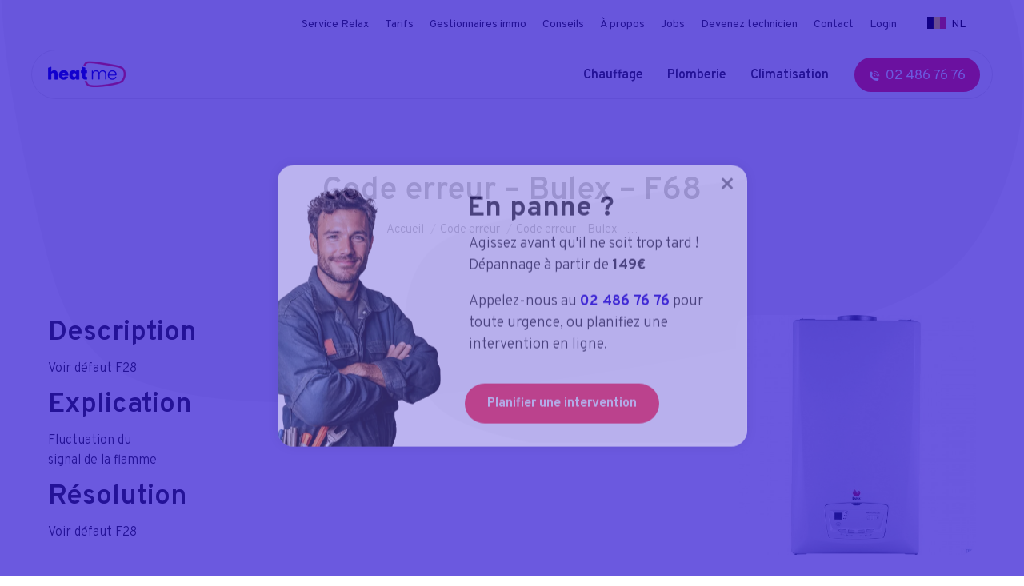

--- FILE ---
content_type: text/html; charset=UTF-8
request_url: https://www.heat-me.be/codes_erreur/code-erreur-bulex-f68-2/
body_size: 28349
content:
<!DOCTYPE html>
<!--[if !(IE 6) | !(IE 7) | !(IE 8)  ]><!-->
<html lang="fr-FR" class="no-js">
<!--<![endif]-->
<head>
	<meta charset="UTF-8" />
				<meta name="viewport" content="width=device-width, initial-scale=1, maximum-scale=1, user-scalable=0"/>
			<meta name="theme-color" content="#ff304a"/>	<link rel="profile" href="https://gmpg.org/xfn/11" />
	<meta name='robots' content='index, follow, max-image-preview:large, max-snippet:-1, max-video-preview:-1' />
	<style>img:is([sizes="auto" i], [sizes^="auto," i]) { contain-intrinsic-size: 3000px 1500px }</style>
	
<!-- Google Tag Manager for WordPress by gtm4wp.com -->
<script data-cfasync="false" data-pagespeed-no-defer>
	var gtm4wp_datalayer_name = "dataLayer";
	var dataLayer = dataLayer || [];
</script>
<!-- End Google Tag Manager for WordPress by gtm4wp.com -->
	<!-- This site is optimized with the Yoast SEO plugin v26.6 - https://yoast.com/wordpress/plugins/seo/ -->
	<title>Code erreur - Bulex - F68 - Heat Me</title>
	<meta name="description" content="Code erreur - Bulex - F68 | Besoin d’un technicien pour une réparation ou un dépannage de votre chaudière ? Heat Me va vous aider !" />
	<link rel="canonical" href="https://www.heat-me.be/codes_erreur/code-erreur-bulex-f68-2/" />
	<meta property="og:locale" content="fr_FR" />
	<meta property="og:type" content="article" />
	<meta property="og:title" content="Code erreur - Bulex - F68 - Heat Me" />
	<meta property="og:description" content="Code erreur - Bulex - F68 | Besoin d’un technicien pour une réparation ou un dépannage de votre chaudière ? Heat Me va vous aider !" />
	<meta property="og:url" content="https://www.heat-me.be/codes_erreur/code-erreur-bulex-f68-2/" />
	<meta property="og:site_name" content="Heat Me" />
	<meta property="article:publisher" content="https://www.facebook.com/heatme.officiel" />
	<meta property="article:modified_time" content="2025-04-16T12:51:36+00:00" />
	<meta property="og:image" content="https://www.heat-me.be/wp-content/uploads/2023/02/Themaclassic.jpeg" />
	<meta property="og:image:width" content="550" />
	<meta property="og:image:height" content="550" />
	<meta property="og:image:type" content="image/jpeg" />
	<meta name="twitter:card" content="summary_large_image" />
	<meta name="twitter:label1" content="Durée de lecture estimée" />
	<meta name="twitter:data1" content="1 minute" />
	<script type="application/ld+json" class="yoast-schema-graph">{"@context":"https://schema.org","@graph":[{"@type":"WebPage","@id":"https://www.heat-me.be/codes_erreur/code-erreur-bulex-f68-2/","url":"https://www.heat-me.be/codes_erreur/code-erreur-bulex-f68-2/","name":"Code erreur - Bulex - F68 - Heat Me","isPartOf":{"@id":"https://www.heat-me.be/#website"},"primaryImageOfPage":{"@id":"https://www.heat-me.be/codes_erreur/code-erreur-bulex-f68-2/#primaryimage"},"image":{"@id":"https://www.heat-me.be/codes_erreur/code-erreur-bulex-f68-2/#primaryimage"},"thumbnailUrl":"https://www.heat-me.be/wp-content/uploads/2023/02/Themaclassic.jpeg","datePublished":"2023-03-15T12:12:09+00:00","dateModified":"2025-04-16T12:51:36+00:00","description":"Code erreur - Bulex - F68 | Besoin d’un technicien pour une réparation ou un dépannage de votre chaudière ? Heat Me va vous aider !","breadcrumb":{"@id":"https://www.heat-me.be/codes_erreur/code-erreur-bulex-f68-2/#breadcrumb"},"inLanguage":"fr-FR","potentialAction":[{"@type":"ReadAction","target":["https://www.heat-me.be/codes_erreur/code-erreur-bulex-f68-2/"]}]},{"@type":"ImageObject","inLanguage":"fr-FR","@id":"https://www.heat-me.be/codes_erreur/code-erreur-bulex-f68-2/#primaryimage","url":"https://www.heat-me.be/wp-content/uploads/2023/02/Themaclassic.jpeg","contentUrl":"https://www.heat-me.be/wp-content/uploads/2023/02/Themaclassic.jpeg","width":550,"height":550,"caption":"Thermaclassic bulex avec heat me"},{"@type":"BreadcrumbList","@id":"https://www.heat-me.be/codes_erreur/code-erreur-bulex-f68-2/#breadcrumb","itemListElement":[{"@type":"ListItem","position":1,"name":"Accueil","item":"https://www.heat-me.be/"},{"@type":"ListItem","position":2,"name":"Code erreur &#8211; Bulex &#8211; F68"}]},{"@type":"WebSite","@id":"https://www.heat-me.be/#website","url":"https://www.heat-me.be/","name":"Heat Me","description":"Heating, Plumbing, Relaxing","publisher":{"@id":"https://www.heat-me.be/#organization"},"potentialAction":[{"@type":"SearchAction","target":{"@type":"EntryPoint","urlTemplate":"https://www.heat-me.be/?s={search_term_string}"},"query-input":{"@type":"PropertyValueSpecification","valueRequired":true,"valueName":"search_term_string"}}],"inLanguage":"fr-FR"},{"@type":"Organization","@id":"https://www.heat-me.be/#organization","name":"Heat me","url":"https://www.heat-me.be/","logo":{"@type":"ImageObject","inLanguage":"fr-FR","@id":"https://www.heat-me.be/#/schema/logo/image/","url":"https://www.heat-me.be/wp-content/uploads/2023/01/cropped-heat-me-favicon.png","contentUrl":"https://www.heat-me.be/wp-content/uploads/2023/01/cropped-heat-me-favicon.png","width":512,"height":512,"caption":"Heat me"},"image":{"@id":"https://www.heat-me.be/#/schema/logo/image/"},"sameAs":["https://www.facebook.com/heatme.officiel"]}]}</script>
	<!-- / Yoast SEO plugin. -->


<link rel='dns-prefetch' href='//www.heat-me.be' />
<link rel='dns-prefetch' href='//fonts.googleapis.com' />
<link rel="alternate" type="application/rss+xml" title="Heat Me &raquo; Flux" href="https://www.heat-me.be/feed/" />
<link rel="alternate" type="application/rss+xml" title="Heat Me &raquo; Flux des commentaires" href="https://www.heat-me.be/comments/feed/" />
<style type="text/css">.brave_popup{display:none}</style><script data-no-optimize="1"> var brave_popup_data = {}; var bravepop_emailValidation=false; var brave_popup_videos = {};  var brave_popup_formData = {};var brave_popup_adminUser = false; var brave_popup_pageInfo = {"type":"single","pageID":3095,"singleType":"codes_erreur"};  var bravepop_emailSuggestions={};</script><script>
window._wpemojiSettings = {"baseUrl":"https:\/\/s.w.org\/images\/core\/emoji\/15.0.3\/72x72\/","ext":".png","svgUrl":"https:\/\/s.w.org\/images\/core\/emoji\/15.0.3\/svg\/","svgExt":".svg","source":{"concatemoji":"https:\/\/www.heat-me.be\/wp-includes\/js\/wp-emoji-release.min.js?ver=6.7.4"}};
/*! This file is auto-generated */
!function(i,n){var o,s,e;function c(e){try{var t={supportTests:e,timestamp:(new Date).valueOf()};sessionStorage.setItem(o,JSON.stringify(t))}catch(e){}}function p(e,t,n){e.clearRect(0,0,e.canvas.width,e.canvas.height),e.fillText(t,0,0);var t=new Uint32Array(e.getImageData(0,0,e.canvas.width,e.canvas.height).data),r=(e.clearRect(0,0,e.canvas.width,e.canvas.height),e.fillText(n,0,0),new Uint32Array(e.getImageData(0,0,e.canvas.width,e.canvas.height).data));return t.every(function(e,t){return e===r[t]})}function u(e,t,n){switch(t){case"flag":return n(e,"\ud83c\udff3\ufe0f\u200d\u26a7\ufe0f","\ud83c\udff3\ufe0f\u200b\u26a7\ufe0f")?!1:!n(e,"\ud83c\uddfa\ud83c\uddf3","\ud83c\uddfa\u200b\ud83c\uddf3")&&!n(e,"\ud83c\udff4\udb40\udc67\udb40\udc62\udb40\udc65\udb40\udc6e\udb40\udc67\udb40\udc7f","\ud83c\udff4\u200b\udb40\udc67\u200b\udb40\udc62\u200b\udb40\udc65\u200b\udb40\udc6e\u200b\udb40\udc67\u200b\udb40\udc7f");case"emoji":return!n(e,"\ud83d\udc26\u200d\u2b1b","\ud83d\udc26\u200b\u2b1b")}return!1}function f(e,t,n){var r="undefined"!=typeof WorkerGlobalScope&&self instanceof WorkerGlobalScope?new OffscreenCanvas(300,150):i.createElement("canvas"),a=r.getContext("2d",{willReadFrequently:!0}),o=(a.textBaseline="top",a.font="600 32px Arial",{});return e.forEach(function(e){o[e]=t(a,e,n)}),o}function t(e){var t=i.createElement("script");t.src=e,t.defer=!0,i.head.appendChild(t)}"undefined"!=typeof Promise&&(o="wpEmojiSettingsSupports",s=["flag","emoji"],n.supports={everything:!0,everythingExceptFlag:!0},e=new Promise(function(e){i.addEventListener("DOMContentLoaded",e,{once:!0})}),new Promise(function(t){var n=function(){try{var e=JSON.parse(sessionStorage.getItem(o));if("object"==typeof e&&"number"==typeof e.timestamp&&(new Date).valueOf()<e.timestamp+604800&&"object"==typeof e.supportTests)return e.supportTests}catch(e){}return null}();if(!n){if("undefined"!=typeof Worker&&"undefined"!=typeof OffscreenCanvas&&"undefined"!=typeof URL&&URL.createObjectURL&&"undefined"!=typeof Blob)try{var e="postMessage("+f.toString()+"("+[JSON.stringify(s),u.toString(),p.toString()].join(",")+"));",r=new Blob([e],{type:"text/javascript"}),a=new Worker(URL.createObjectURL(r),{name:"wpTestEmojiSupports"});return void(a.onmessage=function(e){c(n=e.data),a.terminate(),t(n)})}catch(e){}c(n=f(s,u,p))}t(n)}).then(function(e){for(var t in e)n.supports[t]=e[t],n.supports.everything=n.supports.everything&&n.supports[t],"flag"!==t&&(n.supports.everythingExceptFlag=n.supports.everythingExceptFlag&&n.supports[t]);n.supports.everythingExceptFlag=n.supports.everythingExceptFlag&&!n.supports.flag,n.DOMReady=!1,n.readyCallback=function(){n.DOMReady=!0}}).then(function(){return e}).then(function(){var e;n.supports.everything||(n.readyCallback(),(e=n.source||{}).concatemoji?t(e.concatemoji):e.wpemoji&&e.twemoji&&(t(e.twemoji),t(e.wpemoji)))}))}((window,document),window._wpemojiSettings);
</script>
<style id='wp-emoji-styles-inline-css'>

	img.wp-smiley, img.emoji {
		display: inline !important;
		border: none !important;
		box-shadow: none !important;
		height: 1em !important;
		width: 1em !important;
		margin: 0 0.07em !important;
		vertical-align: -0.1em !important;
		background: none !important;
		padding: 0 !important;
	}
</style>
<style id='classic-theme-styles-inline-css'>
/*! This file is auto-generated */
.wp-block-button__link{color:#fff;background-color:#32373c;border-radius:9999px;box-shadow:none;text-decoration:none;padding:calc(.667em + 2px) calc(1.333em + 2px);font-size:1.125em}.wp-block-file__button{background:#32373c;color:#fff;text-decoration:none}
</style>
<style id='global-styles-inline-css'>
:root{--wp--preset--aspect-ratio--square: 1;--wp--preset--aspect-ratio--4-3: 4/3;--wp--preset--aspect-ratio--3-4: 3/4;--wp--preset--aspect-ratio--3-2: 3/2;--wp--preset--aspect-ratio--2-3: 2/3;--wp--preset--aspect-ratio--16-9: 16/9;--wp--preset--aspect-ratio--9-16: 9/16;--wp--preset--color--black: #000000;--wp--preset--color--cyan-bluish-gray: #abb8c3;--wp--preset--color--white: #FFF;--wp--preset--color--pale-pink: #f78da7;--wp--preset--color--vivid-red: #cf2e2e;--wp--preset--color--luminous-vivid-orange: #ff6900;--wp--preset--color--luminous-vivid-amber: #fcb900;--wp--preset--color--light-green-cyan: #7bdcb5;--wp--preset--color--vivid-green-cyan: #00d084;--wp--preset--color--pale-cyan-blue: #8ed1fc;--wp--preset--color--vivid-cyan-blue: #0693e3;--wp--preset--color--vivid-purple: #9b51e0;--wp--preset--color--accent: #ff304a;--wp--preset--color--dark-gray: #111;--wp--preset--color--light-gray: #767676;--wp--preset--gradient--vivid-cyan-blue-to-vivid-purple: linear-gradient(135deg,rgba(6,147,227,1) 0%,rgb(155,81,224) 100%);--wp--preset--gradient--light-green-cyan-to-vivid-green-cyan: linear-gradient(135deg,rgb(122,220,180) 0%,rgb(0,208,130) 100%);--wp--preset--gradient--luminous-vivid-amber-to-luminous-vivid-orange: linear-gradient(135deg,rgba(252,185,0,1) 0%,rgba(255,105,0,1) 100%);--wp--preset--gradient--luminous-vivid-orange-to-vivid-red: linear-gradient(135deg,rgba(255,105,0,1) 0%,rgb(207,46,46) 100%);--wp--preset--gradient--very-light-gray-to-cyan-bluish-gray: linear-gradient(135deg,rgb(238,238,238) 0%,rgb(169,184,195) 100%);--wp--preset--gradient--cool-to-warm-spectrum: linear-gradient(135deg,rgb(74,234,220) 0%,rgb(151,120,209) 20%,rgb(207,42,186) 40%,rgb(238,44,130) 60%,rgb(251,105,98) 80%,rgb(254,248,76) 100%);--wp--preset--gradient--blush-light-purple: linear-gradient(135deg,rgb(255,206,236) 0%,rgb(152,150,240) 100%);--wp--preset--gradient--blush-bordeaux: linear-gradient(135deg,rgb(254,205,165) 0%,rgb(254,45,45) 50%,rgb(107,0,62) 100%);--wp--preset--gradient--luminous-dusk: linear-gradient(135deg,rgb(255,203,112) 0%,rgb(199,81,192) 50%,rgb(65,88,208) 100%);--wp--preset--gradient--pale-ocean: linear-gradient(135deg,rgb(255,245,203) 0%,rgb(182,227,212) 50%,rgb(51,167,181) 100%);--wp--preset--gradient--electric-grass: linear-gradient(135deg,rgb(202,248,128) 0%,rgb(113,206,126) 100%);--wp--preset--gradient--midnight: linear-gradient(135deg,rgb(2,3,129) 0%,rgb(40,116,252) 100%);--wp--preset--font-size--small: 13px;--wp--preset--font-size--medium: 20px;--wp--preset--font-size--large: 36px;--wp--preset--font-size--x-large: 42px;--wp--preset--spacing--20: 0.44rem;--wp--preset--spacing--30: 0.67rem;--wp--preset--spacing--40: 1rem;--wp--preset--spacing--50: 1.5rem;--wp--preset--spacing--60: 2.25rem;--wp--preset--spacing--70: 3.38rem;--wp--preset--spacing--80: 5.06rem;--wp--preset--shadow--natural: 6px 6px 9px rgba(0, 0, 0, 0.2);--wp--preset--shadow--deep: 12px 12px 50px rgba(0, 0, 0, 0.4);--wp--preset--shadow--sharp: 6px 6px 0px rgba(0, 0, 0, 0.2);--wp--preset--shadow--outlined: 6px 6px 0px -3px rgba(255, 255, 255, 1), 6px 6px rgba(0, 0, 0, 1);--wp--preset--shadow--crisp: 6px 6px 0px rgba(0, 0, 0, 1);}:where(.is-layout-flex){gap: 0.5em;}:where(.is-layout-grid){gap: 0.5em;}body .is-layout-flex{display: flex;}.is-layout-flex{flex-wrap: wrap;align-items: center;}.is-layout-flex > :is(*, div){margin: 0;}body .is-layout-grid{display: grid;}.is-layout-grid > :is(*, div){margin: 0;}:where(.wp-block-columns.is-layout-flex){gap: 2em;}:where(.wp-block-columns.is-layout-grid){gap: 2em;}:where(.wp-block-post-template.is-layout-flex){gap: 1.25em;}:where(.wp-block-post-template.is-layout-grid){gap: 1.25em;}.has-black-color{color: var(--wp--preset--color--black) !important;}.has-cyan-bluish-gray-color{color: var(--wp--preset--color--cyan-bluish-gray) !important;}.has-white-color{color: var(--wp--preset--color--white) !important;}.has-pale-pink-color{color: var(--wp--preset--color--pale-pink) !important;}.has-vivid-red-color{color: var(--wp--preset--color--vivid-red) !important;}.has-luminous-vivid-orange-color{color: var(--wp--preset--color--luminous-vivid-orange) !important;}.has-luminous-vivid-amber-color{color: var(--wp--preset--color--luminous-vivid-amber) !important;}.has-light-green-cyan-color{color: var(--wp--preset--color--light-green-cyan) !important;}.has-vivid-green-cyan-color{color: var(--wp--preset--color--vivid-green-cyan) !important;}.has-pale-cyan-blue-color{color: var(--wp--preset--color--pale-cyan-blue) !important;}.has-vivid-cyan-blue-color{color: var(--wp--preset--color--vivid-cyan-blue) !important;}.has-vivid-purple-color{color: var(--wp--preset--color--vivid-purple) !important;}.has-black-background-color{background-color: var(--wp--preset--color--black) !important;}.has-cyan-bluish-gray-background-color{background-color: var(--wp--preset--color--cyan-bluish-gray) !important;}.has-white-background-color{background-color: var(--wp--preset--color--white) !important;}.has-pale-pink-background-color{background-color: var(--wp--preset--color--pale-pink) !important;}.has-vivid-red-background-color{background-color: var(--wp--preset--color--vivid-red) !important;}.has-luminous-vivid-orange-background-color{background-color: var(--wp--preset--color--luminous-vivid-orange) !important;}.has-luminous-vivid-amber-background-color{background-color: var(--wp--preset--color--luminous-vivid-amber) !important;}.has-light-green-cyan-background-color{background-color: var(--wp--preset--color--light-green-cyan) !important;}.has-vivid-green-cyan-background-color{background-color: var(--wp--preset--color--vivid-green-cyan) !important;}.has-pale-cyan-blue-background-color{background-color: var(--wp--preset--color--pale-cyan-blue) !important;}.has-vivid-cyan-blue-background-color{background-color: var(--wp--preset--color--vivid-cyan-blue) !important;}.has-vivid-purple-background-color{background-color: var(--wp--preset--color--vivid-purple) !important;}.has-black-border-color{border-color: var(--wp--preset--color--black) !important;}.has-cyan-bluish-gray-border-color{border-color: var(--wp--preset--color--cyan-bluish-gray) !important;}.has-white-border-color{border-color: var(--wp--preset--color--white) !important;}.has-pale-pink-border-color{border-color: var(--wp--preset--color--pale-pink) !important;}.has-vivid-red-border-color{border-color: var(--wp--preset--color--vivid-red) !important;}.has-luminous-vivid-orange-border-color{border-color: var(--wp--preset--color--luminous-vivid-orange) !important;}.has-luminous-vivid-amber-border-color{border-color: var(--wp--preset--color--luminous-vivid-amber) !important;}.has-light-green-cyan-border-color{border-color: var(--wp--preset--color--light-green-cyan) !important;}.has-vivid-green-cyan-border-color{border-color: var(--wp--preset--color--vivid-green-cyan) !important;}.has-pale-cyan-blue-border-color{border-color: var(--wp--preset--color--pale-cyan-blue) !important;}.has-vivid-cyan-blue-border-color{border-color: var(--wp--preset--color--vivid-cyan-blue) !important;}.has-vivid-purple-border-color{border-color: var(--wp--preset--color--vivid-purple) !important;}.has-vivid-cyan-blue-to-vivid-purple-gradient-background{background: var(--wp--preset--gradient--vivid-cyan-blue-to-vivid-purple) !important;}.has-light-green-cyan-to-vivid-green-cyan-gradient-background{background: var(--wp--preset--gradient--light-green-cyan-to-vivid-green-cyan) !important;}.has-luminous-vivid-amber-to-luminous-vivid-orange-gradient-background{background: var(--wp--preset--gradient--luminous-vivid-amber-to-luminous-vivid-orange) !important;}.has-luminous-vivid-orange-to-vivid-red-gradient-background{background: var(--wp--preset--gradient--luminous-vivid-orange-to-vivid-red) !important;}.has-very-light-gray-to-cyan-bluish-gray-gradient-background{background: var(--wp--preset--gradient--very-light-gray-to-cyan-bluish-gray) !important;}.has-cool-to-warm-spectrum-gradient-background{background: var(--wp--preset--gradient--cool-to-warm-spectrum) !important;}.has-blush-light-purple-gradient-background{background: var(--wp--preset--gradient--blush-light-purple) !important;}.has-blush-bordeaux-gradient-background{background: var(--wp--preset--gradient--blush-bordeaux) !important;}.has-luminous-dusk-gradient-background{background: var(--wp--preset--gradient--luminous-dusk) !important;}.has-pale-ocean-gradient-background{background: var(--wp--preset--gradient--pale-ocean) !important;}.has-electric-grass-gradient-background{background: var(--wp--preset--gradient--electric-grass) !important;}.has-midnight-gradient-background{background: var(--wp--preset--gradient--midnight) !important;}.has-small-font-size{font-size: var(--wp--preset--font-size--small) !important;}.has-medium-font-size{font-size: var(--wp--preset--font-size--medium) !important;}.has-large-font-size{font-size: var(--wp--preset--font-size--large) !important;}.has-x-large-font-size{font-size: var(--wp--preset--font-size--x-large) !important;}
:where(.wp-block-post-template.is-layout-flex){gap: 1.25em;}:where(.wp-block-post-template.is-layout-grid){gap: 1.25em;}
:where(.wp-block-columns.is-layout-flex){gap: 2em;}:where(.wp-block-columns.is-layout-grid){gap: 2em;}
:root :where(.wp-block-pullquote){font-size: 1.5em;line-height: 1.6;}
</style>
<link rel='stylesheet' id='wpml-legacy-horizontal-list-0-css' href='https://www.heat-me.be/wp-content/plugins/sitepress-multilingual-cms/templates/language-switchers/legacy-list-horizontal/style.min.css?ver=1' media='all' />
<style id='wpml-legacy-horizontal-list-0-inline-css'>
.wpml-ls-statics-shortcode_actions a, .wpml-ls-statics-shortcode_actions .wpml-ls-sub-menu a, .wpml-ls-statics-shortcode_actions .wpml-ls-sub-menu a:link, .wpml-ls-statics-shortcode_actions li:not(.wpml-ls-current-language) .wpml-ls-link, .wpml-ls-statics-shortcode_actions li:not(.wpml-ls-current-language) .wpml-ls-link:link {color:#0a0607;}.wpml-ls-statics-shortcode_actions .wpml-ls-sub-menu a:hover,.wpml-ls-statics-shortcode_actions .wpml-ls-sub-menu a:focus, .wpml-ls-statics-shortcode_actions .wpml-ls-sub-menu a:link:hover, .wpml-ls-statics-shortcode_actions .wpml-ls-sub-menu a:link:focus {color:#ff304a;}.wpml-ls-statics-shortcode_actions .wpml-ls-current-language > a {color:#161516;}
</style>
<link rel='stylesheet' id='ivory-search-styles-css' href='https://www.heat-me.be/wp-content/plugins/add-search-to-menu/public/css/ivory-search.min.css?ver=5.5.11' media='all' />
<link rel='stylesheet' id='the7-font-css' href='https://www.heat-me.be/wp-content/themes/dt-the7/fonts/icomoon-the7-font/icomoon-the7-font.min.css?ver=12.10.0.1' media='all' />
<link rel='stylesheet' id='the7-awesome-fonts-css' href='https://www.heat-me.be/wp-content/themes/dt-the7/fonts/FontAwesome/css/all.min.css?ver=12.10.0.1' media='all' />
<link rel='stylesheet' id='the7-heatme-css' href='https://www.heat-me.be/wp-content/uploads/smile_fonts/heatme/heatme.css?ver=6.7.4' media='all' />
<link rel='stylesheet' id='dt-web-fonts-css' href='https://fonts.googleapis.com/css?family=Overpass:300,400,500,600,700,900,normal%7CRoboto:400,600,700' media='all' />
<link rel='stylesheet' id='dt-main-css' href='https://www.heat-me.be/wp-content/themes/dt-the7/css/main.min.css?ver=12.10.0.1' media='all' />
<link rel='stylesheet' id='the7-custom-scrollbar-css' href='https://www.heat-me.be/wp-content/themes/dt-the7/lib/custom-scrollbar/custom-scrollbar.min.css?ver=12.10.0.1' media='all' />
<link rel='stylesheet' id='the7-wpbakery-css' href='https://www.heat-me.be/wp-content/themes/dt-the7/css/wpbakery.min.css?ver=12.10.0.1' media='all' />
<link rel='stylesheet' id='the7-core-css' href='https://www.heat-me.be/wp-content/plugins/dt-the7-core/assets/css/post-type.min.css?ver=2.7.12' media='all' />
<link rel='stylesheet' id='the7-css-vars-css' href='https://www.heat-me.be/wp-content/uploads/the7-css/css-vars.css?ver=25130868247e' media='all' />
<link rel='stylesheet' id='dt-custom-css' href='https://www.heat-me.be/wp-content/uploads/the7-css/custom.css?ver=25130868247e' media='all' />
<link rel='stylesheet' id='dt-media-css' href='https://www.heat-me.be/wp-content/uploads/the7-css/media.css?ver=25130868247e' media='all' />
<link rel='stylesheet' id='the7-mega-menu-css' href='https://www.heat-me.be/wp-content/uploads/the7-css/mega-menu.css?ver=25130868247e' media='all' />
<link rel='stylesheet' id='the7-elements-css' href='https://www.heat-me.be/wp-content/uploads/the7-css/post-type-dynamic.css?ver=25130868247e' media='all' />
<link rel='stylesheet' id='style-css' href='https://www.heat-me.be/wp-content/themes/dt-the7-child/style.css?ver=12.10.0.1' media='all' />
<link rel='stylesheet' id='sib-front-css-css' href='https://www.heat-me.be/wp-content/plugins/mailin/css/mailin-front.css?ver=6.7.4' media='all' />
<script src="https://www.heat-me.be/wp-includes/js/jquery/jquery.min.js?ver=3.7.1" id="jquery-core-js"></script>
<script src="https://www.heat-me.be/wp-includes/js/jquery/jquery-migrate.min.js?ver=3.4.1" id="jquery-migrate-js"></script>
<script id="wpml-cookie-js-extra">
var wpml_cookies = {"wp-wpml_current_language":{"value":"fr","expires":1,"path":"\/"}};
var wpml_cookies = {"wp-wpml_current_language":{"value":"fr","expires":1,"path":"\/"}};
</script>
<script src="https://www.heat-me.be/wp-content/plugins/sitepress-multilingual-cms/res/js/cookies/language-cookie.js?ver=476000" id="wpml-cookie-js" defer data-wp-strategy="defer"></script>
<script id="wpml-browser-redirect-js-extra">
var wpml_browser_redirect_params = {"pageLanguage":"fr","languageUrls":{"fr_fr":"https:\/\/www.heat-me.be\/codes_erreur\/code-erreur-bulex-f68-2\/","fr":"https:\/\/www.heat-me.be\/codes_erreur\/code-erreur-bulex-f68-2\/","nl_nl":"https:\/\/www.heat-me.be\/nl\/codes_erreur\/foutcode-bulex-f68\/","nl":"https:\/\/www.heat-me.be\/nl\/codes_erreur\/foutcode-bulex-f68\/"},"cookie":{"name":"_icl_visitor_lang_js","domain":"www.heat-me.be","path":"\/","expiration":24}};
</script>
<script src="https://www.heat-me.be/wp-content/plugins/sitepress-multilingual-cms/dist/js/browser-redirect/app.js?ver=476000" id="wpml-browser-redirect-js"></script>
<script id="dt-above-fold-js-extra">
var dtLocal = {"themeUrl":"https:\/\/www.heat-me.be\/wp-content\/themes\/dt-the7","passText":"Pour voir ce contenu, entrer le mots de passe:","moreButtonText":{"loading":"Chargement ...","loadMore":"Charger la suite"},"postID":"3095","ajaxurl":"https:\/\/www.heat-me.be\/wp-admin\/admin-ajax.php","REST":{"baseUrl":"https:\/\/www.heat-me.be\/wp-json\/the7\/v1","endpoints":{"sendMail":"\/send-mail"}},"contactMessages":{"required":"One or more fields have an error. Please check and try again.","terms":"Veuillez accepter la politique de confidentialit\u00e9.","fillTheCaptchaError":"Veuillez remplir le captcha."},"captchaSiteKey":"","ajaxNonce":"2de2ee922e","pageData":"","themeSettings":{"smoothScroll":"off","lazyLoading":false,"desktopHeader":{"height":60},"ToggleCaptionEnabled":"disabled","ToggleCaption":"Navigation","floatingHeader":{"showAfter":94,"showMenu":true,"height":60,"logo":{"showLogo":true,"html":"<img class=\" preload-me\" src=\"https:\/\/www.heat-me.be\/wp-content\/uploads\/2023\/06\/heat-me-logo-mobile-105.png\" srcset=\"https:\/\/www.heat-me.be\/wp-content\/uploads\/2023\/06\/heat-me-logo-mobile-105.png 105w, https:\/\/www.heat-me.be\/wp-content\/uploads\/2023\/06\/heat-me-logo-mobile-210.png 210w\" width=\"105\" height=\"56\"   sizes=\"105px\" alt=\"Heat Me\" \/>","url":"https:\/\/www.heat-me.be\/"}},"topLine":{"floatingTopLine":{"logo":{"showLogo":false,"html":""}}},"mobileHeader":{"firstSwitchPoint":1120,"secondSwitchPoint":820,"firstSwitchPointHeight":44,"secondSwitchPointHeight":44,"mobileToggleCaptionEnabled":"left","mobileToggleCaption":"Menu"},"stickyMobileHeaderFirstSwitch":{"logo":{"html":"<img class=\" preload-me\" src=\"https:\/\/www.heat-me.be\/wp-content\/uploads\/2023\/06\/heat-me-logo-mobile-105.png\" srcset=\"https:\/\/www.heat-me.be\/wp-content\/uploads\/2023\/06\/heat-me-logo-mobile-105.png 105w, https:\/\/www.heat-me.be\/wp-content\/uploads\/2023\/06\/heat-me-logo-mobile-210.png 210w\" width=\"105\" height=\"56\"   sizes=\"105px\" alt=\"Heat Me\" \/>"}},"stickyMobileHeaderSecondSwitch":{"logo":{"html":"<img class=\" preload-me\" src=\"https:\/\/www.heat-me.be\/wp-content\/uploads\/2023\/06\/heat-me-logo-mobile-105.png\" srcset=\"https:\/\/www.heat-me.be\/wp-content\/uploads\/2023\/06\/heat-me-logo-mobile-105.png 105w, https:\/\/www.heat-me.be\/wp-content\/uploads\/2023\/06\/heat-me-logo-mobile-210.png 210w\" width=\"105\" height=\"56\"   sizes=\"105px\" alt=\"Heat Me\" \/>"}},"sidebar":{"switchPoint":992},"boxedWidth":"1280px"},"VCMobileScreenWidth":"768"};
var dtShare = {"shareButtonText":{"facebook":"Partager sur Facebook","twitter":"Share on X","pinterest":"Partager sur Pinterest","linkedin":"Partager sur Linkedin","whatsapp":"Partager sur Whatsapp"},"overlayOpacity":"85"};
</script>
<script src="https://www.heat-me.be/wp-content/themes/dt-the7/js/above-the-fold.min.js?ver=12.10.0.1" id="dt-above-fold-js"></script>
<script id="sib-front-js-js-extra">
var sibErrMsg = {"invalidMail":"Veuillez entrer une adresse e-mail valide.","requiredField":"Veuillez compl\u00e9ter les champs obligatoires.","invalidDateFormat":"Veuillez entrer une date valide.","invalidSMSFormat":"Veuillez entrer une num\u00e9ro de t\u00e9l\u00e9phone valide."};
var ajax_sib_front_object = {"ajax_url":"https:\/\/www.heat-me.be\/wp-admin\/admin-ajax.php","ajax_nonce":"8e4821f143","flag_url":"https:\/\/www.heat-me.be\/wp-content\/plugins\/mailin\/img\/flags\/"};
</script>
<script src="https://www.heat-me.be/wp-content/plugins/mailin/js/mailin-front.js?ver=1758110702" id="sib-front-js-js"></script>
<script></script><link rel="https://api.w.org/" href="https://www.heat-me.be/wp-json/" /><link rel="alternate" title="JSON" type="application/json" href="https://www.heat-me.be/wp-json/wp/v2/codes_erreur/3095" /><link rel="EditURI" type="application/rsd+xml" title="RSD" href="https://www.heat-me.be/xmlrpc.php?rsd" />
<meta name="generator" content="WordPress 6.7.4" />
<link rel='shortlink' href='https://www.heat-me.be/?p=3095' />
<link rel="alternate" title="oEmbed (JSON)" type="application/json+oembed" href="https://www.heat-me.be/wp-json/oembed/1.0/embed?url=https%3A%2F%2Fwww.heat-me.be%2Fcodes_erreur%2Fcode-erreur-bulex-f68-2%2F" />
<link rel="alternate" title="oEmbed (XML)" type="text/xml+oembed" href="https://www.heat-me.be/wp-json/oembed/1.0/embed?url=https%3A%2F%2Fwww.heat-me.be%2Fcodes_erreur%2Fcode-erreur-bulex-f68-2%2F&#038;format=xml" />
<meta name="generator" content="WPML ver:4.7.6 stt:37,4;" />
		<script type="text/javascript">
				(function(c,l,a,r,i,t,y){
					c[a]=c[a]||function(){(c[a].q=c[a].q||[]).push(arguments)};t=l.createElement(r);t.async=1;
					t.src="https://www.clarity.ms/tag/"+i+"?ref=wordpress";y=l.getElementsByTagName(r)[0];y.parentNode.insertBefore(t,y);
				})(window, document, "clarity", "script", "o4nonoidk9");
		</script>
		
<!-- Google Tag Manager for WordPress by gtm4wp.com -->
<!-- GTM Container placement set to automatic -->
<script data-cfasync="false" data-pagespeed-no-defer>
	var dataLayer_content = {"pagePostType":"codes_erreur","pagePostType2":"single-codes_erreur","pagePostAuthor":"justice"};
	dataLayer.push( dataLayer_content );
</script>
<script data-cfasync="false" data-pagespeed-no-defer>
(function(w,d,s,l,i){w[l]=w[l]||[];w[l].push({'gtm.start':
new Date().getTime(),event:'gtm.js'});var f=d.getElementsByTagName(s)[0],
j=d.createElement(s),dl=l!='dataLayer'?'&l='+l:'';j.async=true;j.src=
'//www.googletagmanager.com/gtm.js?id='+i+dl;f.parentNode.insertBefore(j,f);
})(window,document,'script','dataLayer','GTM-TM3W88G');
</script>
<!-- End Google Tag Manager for WordPress by gtm4wp.com --><script type="text/javascript" src="https://cdn.brevo.com/js/sdk-loader.js" async></script>
<script type="text/javascript">
  window.Brevo = window.Brevo || [];
  window.Brevo.push(['init', {"client_key":"69bq8y0bv7upmb4uh94y7lfu","email_id":null,"push":{"customDomain":"https:\/\/www.heat-me.be\/wp-content\/plugins\/mailin\/"},"service_worker_url":"sw.js?key=${key}","frame_url":"brevo-frame.html"}]);
</script><meta name="generator" content="Powered by WPBakery Page Builder - drag and drop page builder for WordPress."/>
<link rel="icon" href="https://www.heat-me.be/wp-content/uploads/2023/01/heat-me-favicon-16.png" type="image/png" sizes="16x16"/><link rel="icon" href="https://www.heat-me.be/wp-content/uploads/2023/01/heat-me-favicon-32.png" type="image/png" sizes="32x32"/><noscript><style> .wpb_animate_when_almost_visible { opacity: 1; }</style></noscript><script>
document.addEventListener( 'wpcf7mailsent', function( event ) {
location = 'https://www.heat-me.be/confirmation/';
}, false );
</script>

<!-- Hotjar Tracking Code for Heat Me -->
<script>
    (function(h,o,t,j,a,r){
        h.hj=h.hj||function(){(h.hj.q=h.hj.q||[]).push(arguments)};
        h._hjSettings={hjid:3519255,hjsv:6};
        a=o.getElementsByTagName('head')[0];
        r=o.createElement('script');r.async=1;
        r.src=t+h._hjSettings.hjid+j+h._hjSettings.hjsv;
        a.appendChild(r);
    })(window,document,'https://static.hotjar.com/c/hotjar-','.js?sv=');
</script>

<script>
jQuery(document).ready(function($) {
  $('.vc_tta-container').each(function() {
    const $accordion = $(this);
    const $panels = $accordion.find('.vc_tta-panel');

    $panels.each(function() {
      const $panel = $(this);
      const $heading = $panel.find('.vc_tta-panel-heading a');
      const $body = $panel.find('.vc_tta-panel-body');

      // Désactiver WPBakery
      $heading.removeAttr('data-vc-accordion');

      // Masquer les bodies sauf actifs
      if (!$panel.hasClass('vc_active')) {
        $body.hide();
      }

      $heading.on('click', function(e) {
        e.preventDefault();

        const isOpen = $panel.hasClass('vc_active');

        if (isOpen) {
          // Fermer avec animation fluide
          $body.stop(true, true).slideUp(300, function() {
            $panel.removeClass('vc_active');
          });
        } else {
          // Fermer tous les autres d'abord
          $panels.each(function() {
            const $p = $(this);
            if ($p.hasClass('vc_active')) {
              $p.find('.vc_tta-panel-body').stop(true, true).slideUp(300);
              $p.removeClass('vc_active');
            }
          });

          // Puis ouvrir celui-ci
          $panel.addClass('vc_active');
          $body.stop(true, true).slideDown(300);
        }
      });
    });
  });
});
</script>


<style id='the7-custom-inline-css' type='text/css'>
@media screen and (max-width: 400px) {
	.menu-toggle-caption {
		display: none;
	}
}

@media screen and (max-width: 980px) {		
		#main .custom_callback .vc_column-inner > .wpb_wrapper {
        display: flex;
        gap: 20px;
        margin-bottom: 30px;
    }
}

@media screen and (max-width: 767px) {    
    #main .custom_btn_mobile_full {
        width:100%;
    }
    
    #main .custom_mobile_center {
        text-align: center;
        margin: 0 auto;
    }
}



/* - - - Page code erreur - - - - */


#main .vc_gitem-zone {
	background-color:#F0F0F0;
	max-height:253px;
	background-size:contain;
}


/* - - - Page code erreur - - - - */

.archive.tax-code_erreur_categorie .blog-media>p>a>img{
	width:100%;
}

.archive.tax-code_erreur_categorie .entry-meta a *{
		font-size: 14px;
    color: #182ac4;
    text-align: left;
}

.archive.tax-code_erreur_categorie .wf-cell{
	padding-left:0px;
	padding-top:0px;
	padding-bottom:30px;
	padding-right:30px;
}

/* - menu mobile - */

#Layer_1 {
	color: rgba(255, 255, 255, 1);
	fill: rgba(255, 255, 255, 1);
	width: 24px;
}

/* - - -  responsive - - - */


@media screen and (max-width: 1200px){
	.custom-info-box-padding {
		padding-left: inherit;
		padding-right: inherit;
	}
}


@media screen and (max-width:767px){
	.custom-mobile-flex-reverse {
		flex-direction: column-reverse;
	}
	.custom-align-middle{
		flex-direction: column;
	}
}

/* - - - 2025 - - - */

#main .wpb_raw_code iframe {
	min-height: 250px;
}

/* mobile menu */

.dt-mobile-header .wpml-ls ,
.dt-mobile-header .wpml-ls-link {
	padding: 0;
}


/* fiche code erreur */

.single-codes_erreur .sidebar-content .vc_row {
	margin-top: 80px;
}

.single-codes_erreur .sidebar-content .vc_row-has-fill .ult-just-icon-wrapper {
    top: -50px;
    left: 0;
    right: 0;
}

.single-codes_erreur .sidebar-content .vc_row-has-fill .ult-just-icon-wrapper .aio-icon {
	line-height: 105px;
}

.single-codes_erreur .sidebar-content .vc_row-has-fill .wpb_wrapper {
	padding-top: 30px;
}

.single-codes_erreur .sidebar-content .dt-btn {
	margin-bottom: 50px;
}

.single-codes_erreur #main .sidebar-content .dt-btn span {
	color: #fff!important;
}

body.codes_erreur-template-default #main {
	z-index: 10;
}

.single-codes_erreur #main .post-thumbnail {
	max-width: 300px;
	margin: 0 auto 35px;
}

@media screen and (min-width: 768px) {
	.single-codes_erreur #main .post-thumbnail {
		position: absolute;
		right: 20px;
	}
	
	.single-codes_erreur #main .custom-code-erreur-content {
		width: calc(100% - 350px);
		min-height: 350px;
	}
}

/* position */

#main .custom-main-shape-header .upb_row_bg:before,
#page .page-title:before,
#main .custom-shape-arrow > .vc_column-inner:after,
#page .custom-menu-home,
#main .testimonials-carousel-shortcode .owl-stage-outer:after,
#main .custom-contentbox-img .shortcode-single-image-wrap,
#main .custom-contentbox .ult-just-icon-wrapper,
#main .custom-contentbox-badge,
#main .custom-check-list li::before,
#main .custom-icon-top-right,
.single-codes_erreur .sidebar-content .vc_row-has-fill .ult-just-icon-wrapper {
	position: absolute;
}

#main .custom-shape-arrow > .vc_column-inner,
#page #primary-menu,
#main .custom-contentbox,
#main .custom-contentbox-img .ult-content-box,
#main .custom-equal-col-img .ult-just-icon-wrapper,
#main .custom-check-list li,
#main .vc_column-inner,
#main .custom-zindex {
	position: relative;
}
	
#main .custom-zindex {
	z-index: 10;
}

/* display */

#footer .sib_signup_box_inside_1 input,
#main .custom-check-list li::before,
#page .page-title:before {
	display: block;
}

#primary-menu .custom-hidden-menu, 
#phantom .custom-hidden-menu, 
#main .custom-shape-arrow .breadcrumbs li:first-child, 
#main .custom-shape-arrow .breadcrumbs li:nth-child(2)::before, 
#main .gform_required_legend,
.archive.tax-code_erreur_categorie .author, 
.archive.tax-code_erreur_categorie .blog-content>p,
.dt-mobile-header .menu-item i {
	display:none;
}

#footer .custom-footer-flex > .wp-block-group__inner-container,
#footer .custom-footer-newsletter > .wp-block-group__inner-container,
#footer .sib_signup_box_inside_1,
#footer .custom-footer-bottombar ul.menu,
#main .custom-contentbox-img .ult-content-box,
#main .custom-col-shadow .wpb_wrapper {
	display: flex;
}

/* red */
.custom-accent-red, .custom-accent-red h1, .custom-accent-red h2, .custom-accent-red h3, .custom-accent-red h4, .custom-accent-red h5, .custom-accent-red h6, .custom-accent-red .h1-size, .custom-accent-red .h2-size, .custom-accent-red .h3-size, .custom-accent-red .h4-size, .custom-accent-red a, .custom-accent-red p, #main .wpb_widgetised_column .default-btn-shortcode:hover,
#page header .main-nav > .custom-menu-parent > a .menu-text {
        color: #FF304A;
}

#main .vc_btn3-shape-round:hover {
	background: #FF304A;
}

/* blue */
.custom-accent-blue, .custom-accent-blue h1, .custom-accent-blue h2, .custom-accent-blue h3, .custom-accent-blue h4, .custom-accent-blue h5, .custom-accent-blue h6, .custom-accent-blue .h1-size, .custom-accent-blue .h2-size, .custom-accent-blue .h3-size, .custom-accent-blue .h4-size, .custom-accent-blue a, #main .wpb_widgetised_column .default-btn-shortcode:hover, .entry-meta .entry-date {
        color: #1829c4;
}

#main .vc_btn3-shape-round,
.fancy-categories a {
	background: #1829c4;
	border: none;
}

/* white */
.custom-white, .custom-white h1, .custom-white h2, .custom-white h3, .custom-white h4, .custom-white h5, .custom-white h6, .custom-white .h1-size, .custom-white .h2-size, .custom-white .h3-size, .custom-white .h4-size, .custom-white a, #main .wpb_widgetised_column .default-btn-shortcode:hover, .custom-bandeau, 
#main .custom-contentbox:hover .ult-content-box:not([style*="background-color:#ffffff;"]) h2, 
#main .custom-contentbox-img:hover .ult-content-box:not([style*="background-color:#ffffff;"]) h2,
#main .custom-contentbox:hover .ult-content-box:not([style*="background-color:#ffffff;"]) h3,
#main .custom-contentbox-img:hover .ult-content-box:not([style*="background-color:#ffffff;"]) h3,
#main .custom-contentbox:hover .ult-content-box:not([style*="background-color:#ffffff;"]) p, 
#main .custom-contentbox-img:hover .ult-content-box:not([style*="background-color:#ffffff;"]) p,
#main .custom-contentbox:hover .ult-content-box:not([style*="background-color:#ffffff;"]) .default-btn-shortcode span, 
#main .custom-contentbox-img:hover .ult-content-box:not([style*="background-color:#ffffff;"]) .default-btn-shortcode span,
#main .custom-contentbox:hover .ult-content-box:not([style*="background-color:#ffffff;"]) .default-btn-shortcode i, 
#main .custom-contentbox-img:hover .ult-content-box:not([style*="background-color:#ffffff;"]) .default-btn-shortcode i,
#main .custom-menu-list a,
#main .custom-contentbox:hover .ult-content-box:not([style*="background-color:#ffffff;"]) .custom-check-list li::before,
#main .custom-contentbox:hover .ult-content-box:not([style*="background-color:#ffffff;"]) .custom-check-list li,
.dt-mobile-header .wpml-ls-native {
        color: #ffffff;
}

/* black */

#main .vc_tta.vc_general .vc_tta-panel-body,
#main .btn-blue:hover {
	color: #333;
}

/* shapes */

#main .custom-main-shape-header .upb_row_bg,
#page .page-title {
	overflow: visible;
}

@media screen and (min-width: 768px) {
	#main .custom-main-shape-header .ult-spacer {
		height: 150px!important;
	}
}

#main .custom-main-shape-header .upb_row_bg:before,
#page .page-title:before{
	content: "";
	width: 100vw;
	height: 100vh;
	top: 0;
	left: 0;
	background: url(/wp-content/uploads/2025/02/main-shape-header.svg) no-repeat top center;
	background-size: 100%;
}

#main .custom-col-shadow > .vc_column-inner,
#main .custom-blog-carrousel .dt-owl-item article,
#main .blog-shortcode article {
	box-shadow: rgba(0, 0, 206, 0.1) 1px 1px 5px 0px;
	border-radius: 20px;
	background: #fff;
}

#main .custom-full-bg .upb_row_bg {
	background-size: 100%!important;
}

#main .custom-zindex {
	z-index: 10;
}

#main .custom-col-overlap {
	margin-top: -20px;
	margin-bottom: -20px;
}



#main .custom-shape-arrow > .vc_column-inner {
	z-index: 10;
}

#main .custom-shape-arrow > .vc_column-inner:after {
	content: "";
	background: url(/wp-content/uploads/2025/02/shape-arrow-3.svg) no-repeat top center;
	background-size: 100% auto;
	width: 100%;
	height: 200px;
	bottom: -182px;
	right: 0;
	z-index: -1;
}

#main .custom-shape-arrow ol.breadcrumbs {
    flex-wrap: nowrap;
    display: flex !important;
}

#main #content .sidebar-content .widget_block {
	padding-bottom: 0;
}

#main .custom-cta-overlap > .custom-cta-overlap-img > .vc_column-inner {
	padding: 0 15px 30px;
}

@media screen and (min-width: 768px) {
	#main .custom-lead {
		font-size: 22px;
		line-height: 32px;
	}
	
	#main .custom-header-img .vc_column-inner {
		margin-left: -35%;
	}
	
	#main .custom-shape-arrow > .vc_column-inner:after {
		background: url(/wp-content/uploads/2025/02/shape-arrow-2.svg) no-repeat left center;
		background-size: auto 100%;
		top: 0;
		bottom: initial;
		right: -280px;
		width: 300px;
		height: 100%;
	}
	
	#main .custom-cta-overlap > .custom-cta-overlap-img > .vc_column-inner {
		margin: -10%;
		padding: 0;
	}

	#main .custom-cta-overlap > :not(.custom-cta-overlap-img) > .vc_column-inner {
		margin-right: 5%;
	}
}



@media screen and (max-width:768px) {
	.custom-cta-overlap {
    flex-direction: column-reverse;
		padding-top: 40px;
	}
}

/* buttons */

#main .wpb_raw_code .btn-inline-right {
	margin-right: 0;
  margin-left: auto;
}

#main .btn-blue {
	background: #0000CE;
}

#main .btn-blue:hover {
	background: #FFF;
}

/* blog */

.recent-posts .alignleft img,
.related-item img,
.recent-posts .alignleft i ,
.related-item i {
	border-radius: 10px;
}

/* menu */

#page .sticky-on .header-bar {
	background: #fff;
	margin-top: 10px;
}

#page .main-nav > li > a,
.single .post-thumbnail img,
.wpb_single_image .vc_single_image-wrapper.vc_box_rounded img,
.fancy-categories a {
	transition: all .2s ease-in-out;
	border-radius: 20px;
}

#page .main-nav > li.act:not(.custom-menu-parent):not(.custom-menu-home) > a, 
#page .main-nav > li:not(.custom-menu-parent):not(.custom-menu-home) > a:hover {
	background: #E9E9E9;
}

#page .custom-menu-home {
  left: 0;
	top: 5px;
}


#page .custom-menu-home i {
	font-size: 15px;
}

#page .custom-menu-home .menu-item-text {
	display: none;
}

#page .header-bar{
	  border: 1px solid #e3e3e3;
    border-radius: 80px;
}

#page header .main-nav .custom-menu-parent > a {
	flex-direction: row-reverse;
}

#page header .main-nav .custom-menu-parent > a i {
	margin-right: 0;
	margin-left: 20px;
}

/* menu mobile */

@media (max-width: 992px) {
	
	.mobile-mini-widgets-in-menu {
		align-items: flex-start;
    flex-direction: column;
	}
	
	.mini-nav {
		width: 100%;
	}
	
	.dt-mobile-header #top-menu {
		display: flex;
    flex-direction: column;
    flex-wrap: wrap;
	}
	
	.dt-mobile-header #top-menu li {
		padding-top: 10px;
		padding-bottom: 10px;
	}
}

/* footer */

#footer .custom-footer-cta .custom-footer-btn-cta {
	  background: #ff304a;
    padding: 15px 5px 9px 5px;
    border-radius: 50px;
}

#footer .custom-footer-cta {
	  flex-direction: column;
    align-items: flex-start;
}

#footer .custom-footer-flex > .wp-block-group__inner-container,
#footer .custom-footer-newsletter > .wp-block-group__inner-container,
#footer .sib_signup_box_inside_1,
#footer .custom-footer-bottombar ul.menu {
	flex-direction: row;
	flex-wrap: wrap;
}

#footer .custom-footer-bottombar > .wp-block-group__inner-container,
#footer .custom-footer-newsletter > .wp-block-group__inner-container {
	justify-content: space-between;
	gap: 10px;
}

#footer .custom-footer-flex > .wp-block-group__inner-container {
    gap: 50px;
}

#footer .widget_nav_menu {
	margin-bottom: 10px;
}

#footer .menu li {
	border: none;
	margin: 0;
}

#footer .custom-mb {
	margin-bottom: 30px;
}

#footer .custom-footer-menu {
	min-width: 180px;
}

#footer .custom-footer-newsletter > .wp-block-group__inner-container {
	background: #f8f8f8;
	padding: 20px 20px 0;
	border-radius: 10px;
}

#footer .custom-footer-newsletter > .wp-block-group__inner-container > style + p {
	width: 100%;
	margin: 0;
}

#footer .custom-footer-newsletter .wp-block-group {
	max-width: 300px;
}

#footer .sib_signup_box_inside_1,
#footer .custom-footer-bottombar > .wp-block-group__inner-container {
	align-items: center;
}


#footer .sib_signup_box_inside_1 input[type="email"],
#footer .sib_signup_box_inside_1 input[type="text"] {
	min-width: 250px;
}

#footer .sib_signup_box_inside_1 input[type="submit"] {
	border: none;
}

#footer .sib_signup_box_inside_1 p {
	padding-left: 10px;
	padding-right: 10px;
}

#footer a {
	text-decoration: none;
}

#footer .custom-footer-bottombar ul.menu {
	gap: 30px;
	align-items: center;
}

#footer .custom-footer-bottombar > .wp-block-group__inner-container {
	padding-top: 20px;
	border-top: 1px solid #efefef;
	margin-top: 20px;
}

#footer .custom-footer-bottombar ul.menu li,
#footer .widget_nav_menu {
	padding-top: 0;
}


@media screen and (max-width:980px) {
	#footer .custom-footer-flex > .wp-block-group__inner-container {
		flex-direction: column;
	}
}

@media screen and (max-width: 768px) {
    .footer .widget.wf-1-5 {
        width: 50%;
    }
}

/* testimonials */

#main .testimonials-carousel-shortcode .owl-stage-outer:after {
	content: "";
	width: 50%;
	height: 100%;
	right: 0;
	top: 0;
	background: linear-gradient(90deg, transparent, white);
}

@media screen and (max-width: 680px) {	
	#main .testimonials-carousel-shortcode .owl-stage-outer:after {
		display: none;
	}
	
	#main .testimonials-carousel-shortcode .testimonial-content {
    display: flex;
    flex-direction: column;
    justify-content: center;
	}
}

#main .testimonial-vcard .text-primary {
	font-weight: normal;
}

/* menu list */

#main .custom-menu-list ul {
    display: grid;
		grid-template-columns: repeat(auto-fit, minmax(210px, 1fr));
    column-gap: 20px;
}

@media screen and (min-width: 992px) {
	#main .custom-section-list .shortcode-single-image-wrap {
			margin-top: -25px!important;
	}
	
	#main .custom-menu-list ul {
		display: grid;
		grid-template-columns: repeat(auto-fit, minmax(250px, 1fr));
	}
}

@media screen and (max-width: 991px) {	
	#main .custom-section-list .vc_row {
		display: flex;
    flex-direction: column-reverse;
	}
	
	#main .custom-section-list .shortcode-single-image-wrap img {
		max-width: 150px;
	}
}


@media screen and (max-width: 768px) {
	#main .custom-menu-list ul {
    display: grid;
    grid-template-columns: repeat(auto-fit, minmax(110px, 1fr));
    column-gap: 20px;
	}
	
	#main .custom-menu-list li {
    font-size: 14px;
	}

}

#main .custom-section-list-col-1 {
	align-self: end;
}

#main .custom-menu-list,
#main .vc_tta-container,
#main .custom-shape-arrow .sidebar-content,
#main .custom-shape-arrow .sidebar-content .widget_block {
	margin-bottom: 0;
}

#main .custom-menu-list li {
	margin: 0;
	padding: 0;
	border: none;
}

/* content box */

#main .custom-contentbox-img .ult-content-box {
    flex-flow: column wrap;
    justify-content: center;
    padding-bottom: 200px!important;
}

#main .custom-contentbox-img .shortcode-single-image-wrap {
    bottom: 0;
    left: 0;
    right: 0;
    margin: auto !important;
    width: 100%!important;
    text-align: center;
}

#main .custom-contentbox-img .shortcode-single-image-wrap img {
    width: auto!important;
    height: 180px!important;
}

#main .custom-contentbox .custom-discover-btn {
    font-size: 18px;
    text-align: center;
}

#main .custom-contentbox .custom-discover-btn i {
    font-size: 14px;
    margin-left: 5px;
}

#main .custom-contentbox .ult-just-icon-wrapper {
    right: 20px;
    bottom: 20px;
}

#main .custom-contentbox-badge {
	top: -20px;
	right: 30px;
	transform: rotate(8deg);
	width: fit-content;
	line-height: 20px;
	background: #182ac4;
	border-radius: 15px;
	padding: 5px 20px;
	margin: 0;
}

#main .custom-contentbox-badge .aio-icon-description {
	margin: 0;
}

@media screen and (min-width: 768px) {
    #main .custom-contentbox-img .ult-content-box {
        padding-left: 45%!important;
        padding-bottom: 50px!important;
    }
    
    #main .custom-contentbox-img .shortcode-single-image-wrap {
        width: 42%!important;
        right: initial;
    }
    
    #main .custom-contentbox-img .shortcode-single-image-wrap img {
        height: auto!important;
    }
    
    #main .custom-contentbox-img .custom-discover-btn {
        position: absolute;
        right: 25px;
        bottom: 20px;
    }
}

/* benefits */

#page .benefits-grid {
	margin: 0 -20px 0 -20px;
}

#main .benefits-style-two.benefits-grid .wf-cell {
	 padding: 0 20px 0 20px;
}

#main .benefits-grid h3 {
	font-size: 18px;
  line-height: 25px;
}

#main .benefits-grid p {
	margin-bottom: 10px;
}

#page #main .benefits-grid .benefits-grid-ico > i.red:before {
	color: #FF324B;
}

#page #main .benefits-grid .benefits-grid-ico > i.blue:before {
	color: #182AC4;
}

/* img */

#main .custom-img-radius-bottom img,
#main .custom-blog-carrousel .post-thumbnail-wrap img,
#main .blog-shortcode article img {
	border-radius: 0 0 20px 20px;
}

#main .custom-equal-col-img .ult-just-icon-wrapper {
	  z-index: 10;
	  margin-top: auto;
}

#main .custom-col-shadow .vc_column-inner,
#main .custom-col-shadow .wpb_wrapper {
	height: 100%;
}

#main .custom-col-shadow .wpb_wrapper {
	flex-direction: column;
	flex-wrap: wrap;
}

/* faq */

#main .custom-faq .vc_tta-panel-heading {
	border-left: none;
	border-right: none;
}

#main .custom-faq .vc_tta-panel-title>a {
	padding: 20px 20px 20px 0;
}

#main .custom-faq .vc_tta-panel-body {
	padding: 20px 0;
}

#main .custom-faq .vc_tta-panel-title .vc_tta-title-text {
	font-weight: bold;
	font-size: 17px;
	color: #333;
	font-weight: 600;
}

#main .custom-faq .vc_tta-controls-icon::before {
	border-color: #ff304a;
	transform: rotate(-45deg) translate(-25%, -25%);
}

#main .custom-faq .vc_tta-controls-icon {
	right: 0;
}

#main .custom-faq .vc_active .vc_tta-controls-icon::before {
	transform: rotate(45deg) translate(-25%, -25%);
}

#main .custom-faq .vc_tta-panel .vc_tta-panel-heading:hover {
	background: transparent;
}

#main .custom-faq .vc_tta-panel .vc_tta-panel-heading:hover .vc_tta-title-text {
	color: #0000ce;
}

/* breadcrumbs */

#main .breadcrumbs .current span {
	opacity: .7;
}

#main .align-left .breadcrumbs li:nth-child(2) {
	padding-left: 0;
	margin-left: 0;
}

#main .breadcrumbs li {
	  padding-left: 20px;
    margin-left: 10px;
}

#main .breadcrumbs li + li:before, #main .fancy-header .breadcrumbs li + li:before {
	content: "\f053";
	font-size: 10px;
	font-family: icomoon-the7-font !important;
}


/* logo grid */

#main .logos-grid img {
	max-width: 150px;
}

/* badge */

#main .custom-badge p {
	border-radius: 6px;
	font-weight: bold;
	background: #FF304A;
	padding: 5px 20px 2px 20px;
	display: inline-block;
	line-height: 25px;
}

/* check list */

#main .custom-check-list ul {
	margin-left: 0;
}

#main .custom-check-list li {
    list-style: none;
    padding-left: 35px;
    margin-bottom: 8px;
}

#main .custom-check-list li::before {
	  content: "\f00c";
    font-family: "Font Awesome 5 Free";
    font-weight: 900;
    color: #ff304a;
    text-align: center;
    width: 25px;
    height: 25px;
    line-height: 25px;
    font-size: 12px;
    border-radius: 20px;
    top: 0;
    left: 0;
}

/* button */

#main .full-width-btn {
	width: 100%;
}

/* icons */

#main .custom-icon-top-right {
	top: 20px;
	right: 20px;
}

/* gravity forms */

#main .gform_wrapper .gform_fields {
	row-gap: 10px;
}

#main .gform_wrapper input[type=text],
#main .gform_wrapper input[type=search],
#main .gform_wrapper input[type=tel],
#main .gform_wrapper input[type=url],
#main .gform_wrapper input[type=email],
#main .gform_wrapper input[type=number],
#main .gform_wrapper input[type=date],
#main .gform_wrapper input[type=range],
#main .gform_wrapper input[type=password],
#main .gform_wrapper select,
#main .gform_wrapper textarea
{
	  border: 1px solid #EBEBEB;
    border-radius: 10px;
    box-shadow: none;
    font-size: 15px;
    min-height: 50px;
    padding: 15px;
    outline: none;
}

#main .gform_wrapper input[type=submit] {
	background: #ff324b;
}

/* fancy numbers */

#main .custom-fancy-number ul {
	height: 34px;
}

#main .custom-fancy-number li {
	text-align: center!important;
}

/* blog */

#main .custom-blog-carrousel .dt-owl-item {
	padding: 10px;
	box-sizing: border-box;
}

#main .custom-blog-carrousel .dt-owl-item article,
#main .blog-shortcode article {
	 flex-direction: column-reverse;
	justify-content: space-between;
    height: 100%;
}

#main .custom-blog-carrousel .post-entry-content,
#main .blog-shortcode .post-entry-content {
	 flex: 1;
}

#main .custom-blog-carrousel .post-thumbnail-rollover,
#main .blog-shortcode .post-thumbnail-rollover{
	overflow: visible;
}


#main .custom-blog-carrousel .gallery-zoom-ico,
#main .blog-shortcode .gallery-zoom-ico {
	opacity: 1;
	right: 20px;
	top: 0;
	left: initial;
}


#main .custom-blog-carrousel .gallery-zoom-ico:hover,
#main .custom-equal-col-img .aio-icon:hover,
#main .blog-shortcode .gallery-zoom-ico:hover {
	background: #de273e!important;
}

.wpml-ls-legacy-list-horizontal .wpml-ls-flag {
	margin-bottom: 4px;
}


.mobile-header-bar .mobile-mini-widgets .mini-contacts i  {
	color: #fff;
	font-size: 18px;
}

.mobile-header-bar .mobile-mini-widgets a.mini-contacts.phone {
		padding-top: 12px;
    padding-bottom: 12px;
    padding-left: 9px;
    padding-right: 5px;
    background-color: #FF304A;
    border-radius: 50px;
}


@media screen and (max-width: 767px) {
	section.widget.widget_block.widget_media_image {
		display: flex;
    justify-content: center;
	}
}

@media screen and (min-width: 767px) {
    .btn-mobile {
        display: none !important;
    }
}

.custom-contentbox-img .ult-content-box:hover {
    background-color: rgb(255, 48, 74) !important;
    background: rgb(255, 48, 74) !important;
}

#main .ultimate-vticker.ticker {
	overflow: hidden!important;
}

article.type-post a{
	color : #ff304A
}
</style>
			<style type="text/css">
						#is-ajax-search-result-7221 .is-ajax-search-post:hover,
	            #is-ajax-search-result-7221 .is-show-more-results:hover,
	            #is-ajax-search-details-7221 .is-ajax-search-tags-details > div:hover,
	            #is-ajax-search-details-7221 .is-ajax-search-categories-details > div:hover {
					background-color: #f4f4f4 !important;
				}
                        				#is-ajax-search-result-7221 .is-ajax-search-post,
				#is-ajax-search-details-7221 .is-ajax-search-post-details {
				    border-color: #1829c3 !important;
				}
                #is-ajax-search-result-7221,
                #is-ajax-search-details-7221 {
                    background-color: #1829c3 !important;
                }
						.is-form-id-7221 .is-search-submit:focus,
			.is-form-id-7221 .is-search-submit:hover,
			.is-form-id-7221 .is-search-submit,
            .is-form-id-7221 .is-search-icon {
			color: #ffffff !important;            background-color: #1829c3 !important;            border-color: #1829c3 !important;			}
                        	.is-form-id-7221 .is-search-submit path {
					fill: #ffffff !important;            	}
            			</style>
		</head>
<body id="the7-body" class="codes_erreur-template-default single single-codes_erreur postid-3095 single-format-standard wp-embed-responsive the7-core-ver-2.7.12 dt-the7 no-comments transparent dt-responsive-on right-mobile-menu-close-icon ouside-menu-close-icon mobile-close-left-caption mobile-hamburger-close-bg-enable  fade-medium-mobile-menu-close-icon fade-medium-menu-close-icon srcset-enabled btn-flat custom-btn-color custom-btn-hover-color phantom-sticky phantom-disable-decoration phantom-main-logo-on sticky-mobile-header top-header first-switch-logo-left first-switch-menu-right second-switch-logo-left second-switch-menu-right right-mobile-menu no-avatars popup-message-style the7-ver-12.10.0.1 dt-fa-compatibility wpb-js-composer js-comp-ver-8.6.1 vc_responsive">

<!-- GTM Container placement set to automatic -->
<!-- Google Tag Manager (noscript) -->
				<noscript><iframe src="https://www.googletagmanager.com/ns.html?id=GTM-TM3W88G" height="0" width="0" style="display:none;visibility:hidden" aria-hidden="true"></iframe></noscript>
<!-- End Google Tag Manager (noscript) --><!-- The7 12.10.0.1 -->

<div id="page" >
	<a class="skip-link screen-reader-text" href="#content">Aller au contenu</a>

<div class="masthead inline-header right widgets full-height shadow-mobile-header-decoration small-mobile-menu-icon mobile-left-caption mobile-menu-icon-bg-on dt-parent-menu-clickable show-sub-menu-on-hover show-device-logo show-mobile-logo" >

	<div class="top-bar top-bar-line-hide">
	<div class="top-bar-bg" ></div>
	<div class="mini-widgets left-widgets"></div><div class="right-widgets mini-widgets"><div class="mini-nav show-on-desktop in-menu-first-switch in-menu-second-switch list-type-menu list-type-menu-first-switch list-type-menu-second-switch"><ul id="top-menu"><li class="menu-item menu-item-type-post_type menu-item-object-page menu-item-15580 first depth-0"><a href='https://www.heat-me.be/service-relax-fr/' data-level='1'><span class="menu-item-text"><span class="menu-text">Service Relax</span></span></a></li> <li class="menu-item menu-item-type-post_type menu-item-object-page menu-item-14506 depth-0"><a href='https://www.heat-me.be/tarifs/' data-level='1'><span class="menu-item-text"><span class="menu-text">Tarifs</span></span></a></li> <li class="menu-item menu-item-type-post_type menu-item-object-page menu-item-14507 depth-0"><a href='https://www.heat-me.be/gestionnaires-immo/' data-level='1'><span class="menu-item-text"><span class="menu-text">Gestionnaires immo</span></span></a></li> <li class="menu-item menu-item-type-post_type menu-item-object-page menu-item-90 depth-0"><a href='https://www.heat-me.be/conseils/' data-level='1'><span class="menu-item-text"><span class="menu-text">Conseils</span></span></a></li> <li class="menu-item menu-item-type-post_type menu-item-object-page menu-item-14508 depth-0"><a href='https://www.heat-me.be/a-propos/' data-level='1'><span class="menu-item-text"><span class="menu-text">À propos</span></span></a></li> <li class="menu-item menu-item-type-custom menu-item-object-custom menu-item-13831 depth-0"><a href='https://jobs.heat-me.be/' data-level='1'><span class="menu-item-text"><span class="menu-text">Jobs</span></span></a></li> <li class="menu-item menu-item-type-post_type menu-item-object-page menu-item-24663 depth-0"><a href='https://www.heat-me.be/nos-techniciens/devenez-technicien/' data-level='1'><span class="menu-item-text"><span class="menu-text">Devenez technicien</span></span></a></li> <li class="menu-item menu-item-type-post_type menu-item-object-page menu-item-24645 depth-0"><a href='https://www.heat-me.be/contactez-nous/' data-level='1'><span class="menu-item-text"><span class="menu-text">Contact</span></span></a></li> <li class="menu-item menu-item-type-custom menu-item-object-custom menu-item-14509 last depth-0"><a href='https://portal.heat-me.be/fr_BE/web/login' target='_blank' data-level='1'><span class="menu-item-text"><span class="menu-text">Login</span></span></a></li> </ul><div class="menu-select"><span class="customSelect1"><span class="customSelectInner">Top menu</span></span></div></div><div class="mini-wpml show-on-desktop in-menu-first-switch in-menu-second-switch">
<div class="wpml-ls-statics-shortcode_actions wpml-ls wpml-ls-legacy-list-horizontal">
	<ul><li class="wpml-ls-slot-shortcode_actions wpml-ls-item wpml-ls-item-nl wpml-ls-first-item wpml-ls-last-item wpml-ls-item-legacy-list-horizontal">
				<a href="https://www.heat-me.be/nl/codes_erreur/foutcode-bulex-f68/" class="wpml-ls-link">
                                            <img
            class="wpml-ls-flag"
            src="https://www.heat-me.be/wp-content/uploads/flags/dreapeau-belge.svg"
            alt=""
            width=24
            
    /><span class="wpml-ls-native" lang="nl">NL</span></a>
			</li></ul>
</div>
</div></div></div>

	<header class="header-bar" role="banner">

		<div class="branding">
	<div id="site-title" class="assistive-text">Heat Me</div>
	<div id="site-description" class="assistive-text">Heating, Plumbing, Relaxing</div>
	<a class="same-logo" href="https://www.heat-me.be/"><img class=" preload-me" src="https://www.heat-me.be/wp-content/uploads/2023/06/heat-me-logo-mobile-105.png" srcset="https://www.heat-me.be/wp-content/uploads/2023/06/heat-me-logo-mobile-105.png 105w, https://www.heat-me.be/wp-content/uploads/2023/06/heat-me-logo-mobile-210.png 210w" width="105" height="56"   sizes="105px" alt="Heat Me" /><img class="mobile-logo preload-me" src="https://www.heat-me.be/wp-content/uploads/2023/06/heat-me-logo-mobile-105.png" srcset="https://www.heat-me.be/wp-content/uploads/2023/06/heat-me-logo-mobile-105.png 105w, https://www.heat-me.be/wp-content/uploads/2023/06/heat-me-logo-mobile-210.png 210w" width="105" height="56"   sizes="105px" alt="Heat Me" /></a></div>

		<ul id="primary-menu" class="main-nav outside-item-remove-margin"><li class="custom-hidden-menu menu-item menu-item-type-post_type menu-item-object-page menu-item-home menu-item-2168 first depth-0"><a href='https://www.heat-me.be/' data-level='1'><span class="menu-item-text"><span class="menu-text">Accueil</span></span></a></li> <li class="custom-menuitem-align-left menu-item menu-item-type-post_type menu-item-object-page menu-item-86 depth-0"><a href='https://www.heat-me.be/chauffage/' data-level='1'><span class="menu-item-text"><span class="menu-text">Chauffage</span></span></a></li> <li class="menu-item menu-item-type-post_type menu-item-object-page menu-item-85 depth-0"><a href='https://www.heat-me.be/sanitaire/' data-level='1'><span class="menu-item-text"><span class="menu-text">Plomberie</span></span></a></li> <li class="menu-item menu-item-type-post_type menu-item-object-page menu-item-11825 last depth-0"><a href='https://www.heat-me.be/climatisation/' data-level='1'><span class="menu-item-text"><span class="menu-text">Climatisation</span></span></a></li> </ul>
		<div class="mini-widgets"><a href="tel:+3224867676" class="microwidget-btn mini-button header-elements-button-1 show-on-desktop hide-on-first-switch hide-on-second-switch microwidget-btn-bg-on microwidget-btn-hover-bg-on disable-animation-bg border-on hover-border-on btn-icon-align-left" ><i class="icomoon-the7-font-the7-phone-06"></i><span>02 486 76 76</span></a><a href="tel:+3224867676" class="mini-contacts phone hide-on-desktop near-logo-first-switch near-logo-second-switch"><i class="fa-fw icomoon-the7-font-the7-phone-06"></i></a><a href="https://www.heat-me.be/contactez-nous/" class="microwidget-btn mini-button header-elements-button-2 hide-on-desktop near-logo-first-switch near-logo-second-switch microwidget-btn-bg-on microwidget-btn-hover-bg-on disable-animation-bg border-on hover-border-on btn-icon-align-left" ><i class="heatme-icones-set_heat_me-planification"></i><span></span></a></div>
	</header>

</div>
<div role="navigation" aria-label="Menu Principal" class="dt-mobile-header ">
	<div class="dt-close-mobile-menu-icon" aria-label="Close" role="button" tabindex="0"><span class="mobile-menu-close-caption">Menu</span><div class="close-line-wrap"><span class="close-line"></span><span class="close-line"></span><span class="close-line"></span></div></div>	<ul id="mobile-menu" class="mobile-main-nav">
		<li class="custom-hidden-menu menu-item menu-item-type-post_type menu-item-object-page menu-item-home menu-item-2168 first depth-0"><a href='https://www.heat-me.be/' data-level='1'><span class="menu-item-text"><span class="menu-text">Accueil</span></span></a></li> <li class="custom-menuitem-align-left menu-item menu-item-type-post_type menu-item-object-page menu-item-86 depth-0"><a href='https://www.heat-me.be/chauffage/' data-level='1'><span class="menu-item-text"><span class="menu-text">Chauffage</span></span></a></li> <li class="menu-item menu-item-type-post_type menu-item-object-page menu-item-85 depth-0"><a href='https://www.heat-me.be/sanitaire/' data-level='1'><span class="menu-item-text"><span class="menu-text">Plomberie</span></span></a></li> <li class="menu-item menu-item-type-post_type menu-item-object-page menu-item-11825 last depth-0"><a href='https://www.heat-me.be/climatisation/' data-level='1'><span class="menu-item-text"><span class="menu-text">Climatisation</span></span></a></li> 	</ul>
	<div class='mobile-mini-widgets-in-menu'></div>
</div>


		<div class="page-title title-center solid-bg page-title-responsive-enabled">
			<div class="wf-wrap">

				<div class="page-title-head hgroup"><h1 class="entry-title">Code erreur &#8211; Bulex &#8211; F68</h1></div><div class="page-title-breadcrumbs"><div class="assistive-text">Vous êtes ici :</div><ol class="breadcrumbs text-small" itemscope itemtype="https://schema.org/BreadcrumbList"><li itemprop="itemListElement" itemscope itemtype="https://schema.org/ListItem"><a itemprop="item" href="https://www.heat-me.be/" title="Accueil"><span itemprop="name">Accueil</span></a><meta itemprop="position" content="1" /></li><li class="current" itemprop="itemListElement" itemscope itemtype="https://schema.org/ListItem"><span itemprop="name">Code erreur</span><meta itemprop="position" content="2" /></li><li class="current" itemprop="itemListElement" itemscope itemtype="https://schema.org/ListItem"><span itemprop="name">Code erreur &#8211; Bulex &#8211;…</span><meta itemprop="position" content="3" /></li></ol></div>			</div>
		</div>

		

<div id="main" class="sidebar-none sidebar-divider-off">

	
	<div class="main-gradient"></div>
	<div class="wf-wrap">
	<div class="wf-container-main">

	

			<div id="content" class="content" role="main">

				
<article id="post-3095" class="single-postlike post-3095 codes_erreur type-codes_erreur status-publish format-standard has-post-thumbnail code_erreur_categorie-bulex code_erreur_categorie-thema-condens-as description-off">

	<div class="post-thumbnail"><img class="preload-me aspect" src="https://www.heat-me.be/wp-content/uploads/2023/02/Themaclassic.jpeg" srcset="https://www.heat-me.be/wp-content/uploads/2023/02/Themaclassic.jpeg 550w" style="--ratio: 550 / 550" sizes="(max-width: 550px) 100vw, 550px" width="550" height="550"  title="Themaclassic" alt="Thermaclassic bulex avec heat me" /></div><div class="entry-content"><div class="wpb-content-wrapper"><div class="custom-code-erreur-content">
<h2 class="h3-size">Description</h2>
<p>Voir défaut F28</p>
<h2 class="h3-size">Explication</h2>
<p>Fluctuation du<br />
signal de la flamme</p>
<h2 class="h3-size">Résolution</h2>
<p>Voir défaut F28</p></div>
<div  class="wpb_widgetised_column wpb_content_element sidebar-content sidebar-outline-decoration">
		<div class="wpb_wrapper">
			
			<section id="block-74" class="widget widget_block"><div class="vc_row wpb_row vc_row-fluid"><div class="wpb_column vc_column_container vc_col-sm-8"><div class="vc_column-inner"><div class="wpb_wrapper">
	<div class="wpb_text_column wpb_content_element " >
		<div class="wpb_wrapper">
			<h2 class="h3-size">Quelques témoignages…</h2>

		</div>
	</div>
</div></div></div><div class="wpb_column vc_column_container vc_col-sm-4 vc_col-lg-offset-0 vc_col-md-offset-0 vc_col-sm-offset-0 vc_col-xs-6"><div class="vc_column-inner"><div class="wpb_wrapper"><div  class="wpb_widgetised_column wpb_content_element sidebar-content sidebar-outline-decoration">
		<div class="wpb_wrapper">
			
			<section id="block-72" class="widget widget_block widget_media_image">
<figure class="wp-block-image size-full is-resized"><img fetchpriority="high" decoding="async" width="700" height="120" src="https://www.heat-me.be/wp-content/uploads/2025/02/rate-google-2-1.png" alt="" class="wp-image-14959" style="width:350px" srcset="https://www.heat-me.be/wp-content/uploads/2025/02/rate-google-2-1.png 700w, https://www.heat-me.be/wp-content/uploads/2025/02/rate-google-2-1-300x51.png 300w" sizes="(max-width: 700px) 100vw, 700px" /></figure>
</section>
		</div>
	</div>
</div></div></div><div class="wpb_column vc_column_container vc_col-sm-12"><div class="vc_column-inner"><div class="wpb_wrapper"><style type="text/css" data-type="the7_shortcodes-inline-css">.testimonials-carousel-shortcode.testimonials-carousel-shortcode-id-f075c8ee330c0f24fc4d707653d55b99.owl-carousel .owl-nav div {
  width: 40px;
  height: 40px;
  border-radius: 0px;
}
.testimonials-carousel-shortcode.testimonials-carousel-shortcode-id-f075c8ee330c0f24fc4d707653d55b99.owl-carousel .owl-nav div:before,
.testimonials-carousel-shortcode.testimonials-carousel-shortcode-id-f075c8ee330c0f24fc4d707653d55b99.owl-carousel .owl-nav div:after {
  border-width: 0px;
}
.testimonials-carousel-shortcode.testimonials-carousel-shortcode-id-f075c8ee330c0f24fc4d707653d55b99.owl-carousel .owl-nav div.owl-prev {
  top: 50%;
  transform: translateY(calc(-50% + 0px));
  left: -30px;
}
@media all and (-ms-high-contrast: none) {
  .testimonials-carousel-shortcode.testimonials-carousel-shortcode-id-f075c8ee330c0f24fc4d707653d55b99.owl-carousel .owl-nav div.owl-prev {
    transform: translateY(-50%);
    margin-top: 0px;
  }
}
.testimonials-carousel-shortcode.testimonials-carousel-shortcode-id-f075c8ee330c0f24fc4d707653d55b99.owl-carousel .owl-nav div.owl-prev i {
  padding: 0px 0px 0px 0px;
}
.testimonials-carousel-shortcode.testimonials-carousel-shortcode-id-f075c8ee330c0f24fc4d707653d55b99.owl-carousel .owl-nav div.owl-next {
  top: 50%;
  transform: translateY(calc(-50% + 0px));
  right: -30px;
}
@media all and (-ms-high-contrast: none) {
  .testimonials-carousel-shortcode.testimonials-carousel-shortcode-id-f075c8ee330c0f24fc4d707653d55b99.owl-carousel .owl-nav div.owl-next {
    transform: translateY(-50%);
    margin-top: 0px;
  }
}
.testimonials-carousel-shortcode.testimonials-carousel-shortcode-id-f075c8ee330c0f24fc4d707653d55b99.owl-carousel .owl-nav div.owl-next i {
  padding: 0px 0px 0px 0px;
}
.testimonials-carousel-shortcode.testimonials-carousel-shortcode-id-f075c8ee330c0f24fc4d707653d55b99.owl-carousel .owl-nav i {
  font-size: 25px;
}
.testimonials-carousel-shortcode.testimonials-carousel-shortcode-id-f075c8ee330c0f24fc4d707653d55b99.owl-carousel .owl-nav div:not(:hover) i,
.testimonials-carousel-shortcode.testimonials-carousel-shortcode-id-f075c8ee330c0f24fc4d707653d55b99.owl-carousel .owl-nav div:not(:hover) i:before {
  color: #ff304a;
  background: none;
}
.testimonials-carousel-shortcode.testimonials-carousel-shortcode-id-f075c8ee330c0f24fc4d707653d55b99.owl-carousel .owl-nav div:hover i,
.testimonials-carousel-shortcode.testimonials-carousel-shortcode-id-f075c8ee330c0f24fc4d707653d55b99.owl-carousel .owl-nav div:hover i:before {
  color: rgba(255,48,74,0.7);
  background: none;
}
.testimonials-carousel-shortcode.testimonials-carousel-shortcode-id-f075c8ee330c0f24fc4d707653d55b99 .owl-dots {
  top: calc(100% + 20px);
  left: 50%;
  transform: translateX(calc(-50% + 0px));
}
@media all and (-ms-high-contrast: none) {
  .testimonials-carousel-shortcode.testimonials-carousel-shortcode-id-f075c8ee330c0f24fc4d707653d55b99 .owl-dots {
    transform: translateX(-50%);
    margin-left: 0px;
  }
}
.testimonials-carousel-shortcode.testimonials-carousel-shortcode-id-f075c8ee330c0f24fc4d707653d55b99 .owl-dot {
  width: 10px;
  height: 10px;
  margin: 0 8px;
}
@media screen and (max-width: 778px) {
  .testimonials-carousel-shortcode.testimonials-carousel-shortcode-id-f075c8ee330c0f24fc4d707653d55b99.hide-arrows.owl-carousel .owl-nav a {
    display: none;
  }
}
@media screen and (max-width: 778px) {
  .testimonials-carousel-shortcode.testimonials-carousel-shortcode-id-f075c8ee330c0f24fc4d707653d55b99.reposition-arrows.owl-carousel .owl-nav .owl-prev {
    top: 50%;
    transform: translateY(calc(-50% + 0px));
    left: -18px;
  }
  .testimonials-carousel-shortcode.testimonials-carousel-shortcode-id-f075c8ee330c0f24fc4d707653d55b99.reposition-arrows.owl-carousel .owl-nav .owl-next {
    top: 50%;
    transform: translateY(calc(-50% + 0px));
    right: -18px;
  }
}
@media screen and (max-width: 778px) and all and (-ms-high-contrast: none) {
  .testimonials-carousel-shortcode.testimonials-carousel-shortcode-id-f075c8ee330c0f24fc4d707653d55b99.reposition-arrows.owl-carousel .owl-nav .owl-prev {
    transform: translateY(-50%);
    margin-top: 0px;
  }
}
@media screen and (max-width: 778px) and all and (-ms-high-contrast: none) {
  .testimonials-carousel-shortcode.testimonials-carousel-shortcode-id-f075c8ee330c0f24fc4d707653d55b99.reposition-arrows.owl-carousel .owl-nav .owl-next {
    transform: translateY(-50%);
    margin-top: 0px;
  }
}
.testimonials-carousel-shortcode.testimonials-carousel-shortcode-id-f075c8ee330c0f24fc4d707653d55b99 .testimonial-item {
  padding: 10px 10px 10px 10px;
}
.testimonials-carousel-shortcode.testimonials-carousel-shortcode-id-f075c8ee330c0f24fc4d707653d55b99 .testimonial-name,
.testimonials-carousel-shortcode.testimonials-carousel-shortcode-id-f075c8ee330c0f24fc4d707653d55b99 .testimonial-name a,
.testimonials-carousel-shortcode.testimonials-carousel-shortcode-id-f075c8ee330c0f24fc4d707653d55b99 .testimonial-name span {
  margin-bottom: 0px;
  font-size: 15px;
  line-height: 24px;
}
.testimonials-carousel-shortcode.testimonials-carousel-shortcode-id-f075c8ee330c0f24fc4d707653d55b99 .testimonial-position {
  margin-bottom: 20px;
}
.testimonials-carousel-shortcode.testimonials-carousel-shortcode-id-f075c8ee330c0f24fc4d707653d55b99 .testimonial-position,
.testimonials-carousel-shortcode.testimonials-carousel-shortcode-id-f075c8ee330c0f24fc4d707653d55b99 .testimonial-position span {
  font-weight: bold;
}
.testimonials-carousel-shortcode.testimonials-carousel-shortcode-id-f075c8ee330c0f24fc4d707653d55b99  .testimonial-avatar {
  padding: 0px 15px 0px 0px;
}
.testimonials-carousel-shortcode.testimonials-carousel-shortcode-id-f075c8ee330c0f24fc4d707653d55b99  .testimonial-avatar a,
.testimonials-carousel-shortcode.testimonials-carousel-shortcode-id-f075c8ee330c0f24fc4d707653d55b99  .testimonial-avatar span,
.testimonials-carousel-shortcode.testimonials-carousel-shortcode-id-f075c8ee330c0f24fc4d707653d55b99  .testimonial-avatar img {
  max-width: 40px;
}
.testimonials-carousel-shortcode.testimonials-carousel-shortcode-id-f075c8ee330c0f24fc4d707653d55b99 .dt-css-grid .testimonial-avatar img,
.testimonials-carousel-shortcode.testimonials-carousel-shortcode-id-f075c8ee330c0f24fc4d707653d55b99 .dt-css-grid .testimonial-avatar svg {
  max-width: 100%;
}
.testimonials-carousel-shortcode.testimonials-carousel-shortcode-id-f075c8ee330c0f24fc4d707653d55b99.layout-5:not(.hide-testimonial-avatar) .content-wrap,
.testimonials-carousel-shortcode.testimonials-carousel-shortcode-id-f075c8ee330c0f24fc4d707653d55b99.layout-6:not(.hide-testimonial-avatar) .content-wrap {
  width: calc(100% - 40px - 15px - 0px);
}
.testimonials-carousel-shortcode.testimonials-carousel-shortcode-id-f075c8ee330c0f24fc4d707653d55b99 .testimonial-content {
  margin-bottom: 10px;
  font-size: 16px;
  line-height: 26px;
}
.testimonials-carousel-shortcode.testimonials-carousel-shortcode-id-f075c8ee330c0f24fc4d707653d55b99  .testimonial-avatar,
.testimonials-carousel-shortcode.testimonials-carousel-shortcode-id-f075c8ee330c0f24fc4d707653d55b99  .testimonial-avatar a.rollover,
.testimonials-carousel-shortcode.testimonials-carousel-shortcode-id-f075c8ee330c0f24fc4d707653d55b99  .testimonial-avatar a.rollover *,
.testimonials-carousel-shortcode.testimonials-carousel-shortcode-id-f075c8ee330c0f24fc4d707653d55b99  .testimonial-avatar img,
.testimonials-carousel-shortcode.testimonials-carousel-shortcode-id-f075c8ee330c0f24fc4d707653d55b99  .testimonial-avatar .no-avatar,
.testimonials-carousel-shortcode.testimonials-carousel-shortcode-id-f075c8ee330c0f24fc4d707653d55b99  .testim-no-avatar {
  border-radius: 50px;
}
.testimonials-carousel-shortcode.testimonials-carousel-shortcode-id-f075c8ee330c0f24fc4d707653d55b99  .testimonial-avatar .no-avatar {
  height: 40px;
}
.testimonials-carousel-shortcode.testimonials-carousel-shortcode-id-f075c8ee330c0f24fc4d707653d55b99  .testimonial-avatar .no-avatar {
  font-size: 40px;
  width: 40px;
}
@media screen and (max-width: 992px) {
  .testimonials-carousel-shortcode.testimonials-carousel-shortcode-id-f075c8ee330c0f24fc4d707653d55b99 .testimonial-name,
  .testimonials-carousel-shortcode.testimonials-carousel-shortcode-id-f075c8ee330c0f24fc4d707653d55b99 .testimonial-name a,
  .testimonials-carousel-shortcode.testimonials-carousel-shortcode-id-f075c8ee330c0f24fc4d707653d55b99 .testimonial-name span {
    font-size: 15px;
    line-height: 24px;
  }
  .testimonials-carousel-shortcode.testimonials-carousel-shortcode-id-f075c8ee330c0f24fc4d707653d55b99 .testimonial-content {
    font-size: 16px;
    line-height: 26px;
  }
}
@media screen and (max-width: 768px) {
  .testimonials-carousel-shortcode.testimonials-carousel-shortcode-id-f075c8ee330c0f24fc4d707653d55b99 .testimonial-name,
  .testimonials-carousel-shortcode.testimonials-carousel-shortcode-id-f075c8ee330c0f24fc4d707653d55b99 .testimonial-name a,
  .testimonials-carousel-shortcode.testimonials-carousel-shortcode-id-f075c8ee330c0f24fc4d707653d55b99 .testimonial-name span {
    font-size: 15px;
    line-height: 24px;
  }
  .testimonials-carousel-shortcode.testimonials-carousel-shortcode-id-f075c8ee330c0f24fc4d707653d55b99 .testimonial-content {
    font-size: 16px;
    line-height: 26px;
  }
}</style><div class="owl-carousel testimonials-carousel-shortcode dt-testimonials-shortcode dt-owl-carousel-call testimonials-carousel-shortcode-id-f075c8ee330c0f24fc4d707653d55b99 content-align-left layout-3 content-bg-off hide-testimonial-position bullets-small-dot-stroke hide-arrows arrows-bg-off disable-arrows-hover-bg arrows-hover-bg-off  vc_custom_1740648930588 " data-scroll-mode="1" data-col-num="3" data-wide-col-num="3" data-laptop-col="3" data-h-tablet-columns-num="2" data-v-tablet-columns-num="1" data-phone-columns-num="1" data-auto-height="false" data-col-gap="15" data-stage-padding="0" data-speed="800" data-autoplay="true" data-autoplay_speed="3000" data-arrows="true" data-bullet="false" data-next-icon="icon-ar-021-r" data-prev-icon="icon-ar-021-l"><div class="testimonial-item"><div class="testimonial-author"><div class="testimonial-avatar"><span class="testimonial-thumb"><img decoding="async" class="preload-me aspect" src="https://www.heat-me.be/wp-content/uploads/2024/09/DEw6CDA02r1pVowuVARN-40x40.jpg" srcset="https://www.heat-me.be/wp-content/uploads/2024/09/DEw6CDA02r1pVowuVARN-40x40.jpg 40w, https://www.heat-me.be/wp-content/uploads/2024/09/DEw6CDA02r1pVowuVARN-80x80.jpg 80w" style="--ratio: 40 / 40" sizes="(max-width: 40px) 100vw, 40px" width="40" height="40"   alt="" /></span></div><div class="testimonial-vcard"><div class="testimonial-name"><span class="text-primary">Mona L.</span><br /></div><div class="testimonial-position"><span class="text-secondary color-secondary">Schaerbeek</span></div></div></div><div class="testimonial-content"><p>« Au top service efficace et rapide j’allais débourser pour toute une nouvelle chaudière, mais au téléphone il m&rsquo;a conseillé (Sacha)<br />
d&rsquo;abord que le technicien vienne voir puis on règle le souci. Pour moi ils sont numéro 1 et merci💪🙏 »</p>
<p><strong>Service : Installation chaudière</strong></p>
</div></div><div class="testimonial-item"><div class="testimonial-author"><div class="testimonial-avatar"><span class="testimonial-thumb"><img decoding="async" class="preload-me aspect" src="https://www.heat-me.be/wp-content/uploads/2024/09/Nv0ZloGSODn8GvrohPBW-40x40.jpg" srcset="https://www.heat-me.be/wp-content/uploads/2024/09/Nv0ZloGSODn8GvrohPBW-40x40.jpg 40w, https://www.heat-me.be/wp-content/uploads/2024/09/Nv0ZloGSODn8GvrohPBW-80x80.jpg 80w" style="--ratio: 40 / 40" sizes="(max-width: 40px) 100vw, 40px" width="40" height="40"   alt="" /></span></div><div class="testimonial-vcard"><div class="testimonial-name"><span class="text-primary">Claudette F.</span><br /></div><div class="testimonial-position"><span class="text-secondary color-secondary">Bruxelles</span></div></div></div><div class="testimonial-content"><p>« Pleinement contente de votre formule. Contacte &#8211; réservation et exécution des travaux d&rsquo;entretien par votre technicien en temps et en heure et ensuite présentation de la facture avec attestation pour règlement. Bravo et merci pour la facilité que vous apportez à vos clients et rendez-vous au prochain entretien dans deux ans. Je ne manquerai pas de vous recommander dans mon entourage. Encore merci Monsieur. »</p>
<p><strong>Service : Entretien chaudière</strong></p>
</div></div><div class="testimonial-item"><div class="testimonial-author"><div class="testimonial-avatar"><span class="testimonial-thumb"><img loading="lazy" decoding="async" class="preload-me aspect" src="https://www.heat-me.be/wp-content/uploads/2024/08/nHUDgkcVAqP7lc4gUoIG-40x40.jpg" srcset="https://www.heat-me.be/wp-content/uploads/2024/08/nHUDgkcVAqP7lc4gUoIG-40x40.jpg 40w, https://www.heat-me.be/wp-content/uploads/2024/08/nHUDgkcVAqP7lc4gUoIG-80x80.jpg 80w" style="--ratio: 40 / 40" sizes="auto, (max-width: 40px) 100vw, 40px" width="40" height="40"   alt="" /></span></div><div class="testimonial-vcard"><div class="testimonial-name"><span class="text-primary">Anne P.</span><br /></div><div class="testimonial-position"><span class="text-secondary color-secondary">Nivelles</span></div></div></div><div class="testimonial-content"><p>« C&rsquo;est la première fois que je faisais appel à cette société pour l&rsquo;entretien de mes climatiseurs et je n&rsquo;ai pas été déçue. J&rsquo;ai eu un devis, un rendez-vous très rapidement. J&rsquo;avais un numéro de téléphone et une adresse mail en cas de besoin et tout était contrôlé. Je me suis sentie en confiance. Le technicien qui est venu était super : ponctuel, efficace, professionnel, ingénieux, &#8230; Bravo! »</p>
<p><strong>Service : Climatisation</strong></p>
</div></div><div class="testimonial-item"><div class="testimonial-author"><div class="testimonial-avatar"><span class="testimonial-thumb"><img loading="lazy" decoding="async" class="preload-me aspect" src="https://www.heat-me.be/wp-content/uploads/2024/07/woman-332278_1280-40x40.jpg" srcset="https://www.heat-me.be/wp-content/uploads/2024/07/woman-332278_1280-40x40.jpg 40w, https://www.heat-me.be/wp-content/uploads/2024/07/woman-332278_1280-80x80.jpg 80w" style="--ratio: 40 / 40" sizes="auto, (max-width: 40px) 100vw, 40px" width="40" height="40"   alt="" /></span></div><div class="testimonial-vcard"><div class="testimonial-name"><span class="text-primary">Louise D.</span><br /></div><div class="testimonial-position"><span class="text-secondary color-secondary">Saint-Gilles</span></div></div></div><div class="testimonial-content"><p>« Services très pro.<br />
Jamais de surprises après plusieurs appels avec eux.<br />
Je recommande ! »</p>
<p><strong>Service : Dépannage chaudière</strong></p>
</div></div><div class="testimonial-item"><div class="testimonial-author"><div class="testimonial-avatar"><span class="testimonial-thumb"><img loading="lazy" decoding="async" class="preload-me aspect" src="https://www.heat-me.be/wp-content/uploads/2024/07/micah-KgNZGaCEmSE-unsplash-scaled-40x40.jpg" srcset="https://www.heat-me.be/wp-content/uploads/2024/07/micah-KgNZGaCEmSE-unsplash-scaled-40x40.jpg 40w, https://www.heat-me.be/wp-content/uploads/2024/07/micah-KgNZGaCEmSE-unsplash-scaled-80x80.jpg 80w" style="--ratio: 40 / 40" sizes="auto, (max-width: 40px) 100vw, 40px" width="40" height="40"   alt="" /></span></div><div class="testimonial-vcard"><div class="testimonial-name"><span class="text-primary">André D.</span><br /></div><div class="testimonial-position"><span class="text-secondary color-secondary">Zaventem</span></div></div></div><div class="testimonial-content"><p>« Bonne intervention.<br />
Technicien Poli et à l écoute. »</p>
<p><strong>Service : Plomberie</strong></p>
</div></div><div class="testimonial-item"><div class="testimonial-author"><div class="testimonial-avatar"><span class="testimonial-thumb"><img loading="lazy" decoding="async" class="preload-me aspect" src="https://www.heat-me.be/wp-content/uploads/2024/07/unnamed-1-40x40.png" srcset="https://www.heat-me.be/wp-content/uploads/2024/07/unnamed-1-40x40.png 40w, https://www.heat-me.be/wp-content/uploads/2024/07/unnamed-1.png 60w" style="--ratio: 40 / 40" sizes="auto, (max-width: 40px) 100vw, 40px" width="40" height="40"   alt="" /></span></div><div class="testimonial-vcard"><div class="testimonial-name"><span class="text-primary">Christian Van. R</span><br /></div><div class="testimonial-position"><span class="text-secondary color-secondary">Namur</span></div></div></div><div class="testimonial-content"><p>« Devis clair et très complet, tous les intervenants sont agréables<br />
et très professionnels et les délais sont respectés.<br />
Bravo ! »</p>
<div class="fjB0Xb">
<div class="VvNSNb">
<div class="mpP9nc" role="heading" aria-level="3"><strong>Service : Installation de chaudière</strong></div>
</div>
</div>
</div></div><div class="testimonial-item"><div class="testimonial-author"><div class="testimonial-avatar"><span class="testimonial-thumb"><img loading="lazy" decoding="async" class="preload-me aspect" src="https://www.heat-me.be/wp-content/uploads/2024/07/unnamed1-40x40.png" srcset="https://www.heat-me.be/wp-content/uploads/2024/07/unnamed1-40x40.png 40w, https://www.heat-me.be/wp-content/uploads/2024/07/unnamed1.png 60w" style="--ratio: 40 / 40" sizes="auto, (max-width: 40px) 100vw, 40px" width="40" height="40"   alt="" /></span></div><div class="testimonial-vcard"><div class="testimonial-name"><span class="text-primary">Olivier M.</span><br /></div><div class="testimonial-position"><span class="text-secondary color-secondary">Uccle</span></div></div></div><div class="testimonial-content"><p>« Devis complet et clair. Service rapide et professionnel »</p>
</div></div><div class="testimonial-item"><div class="testimonial-author"><div class="testimonial-avatar"><span class="testimonial-thumb"><img loading="lazy" decoding="async" class="preload-me aspect" src="https://www.heat-me.be/wp-content/uploads/2024/07/photo-1543871595-e11129e271cc-40x40.avif" srcset="https://www.heat-me.be/wp-content/uploads/2024/07/photo-1543871595-e11129e271cc-40x40.avif 40w, https://www.heat-me.be/wp-content/uploads/2024/07/photo-1543871595-e11129e271cc-80x80.avif 80w" style="--ratio: 40 / 40" sizes="auto, (max-width: 40px) 100vw, 40px" width="40" height="40"   alt="" /></span></div><div class="testimonial-vcard"><div class="testimonial-name"><span class="text-primary">Myriam Van H.</span><br /></div><div class="testimonial-position"><span class="text-secondary color-secondary">Ixelles</span></div></div></div><div class="testimonial-content"><p>« Professionnalisme, efficacité. Ce sont les qualités de Heat Me. Je recommande ! »</p>
</div></div><div class="testimonial-item"><div class="testimonial-author"><div class="testimonial-avatar"><span class="testimonial-thumb"><img loading="lazy" decoding="async" class="preload-me aspect" src="https://www.heat-me.be/wp-content/uploads/2024/06/pexels-photo-4372461-40x40.jpeg" srcset="https://www.heat-me.be/wp-content/uploads/2024/06/pexels-photo-4372461-40x40.jpeg 40w, https://www.heat-me.be/wp-content/uploads/2024/06/pexels-photo-4372461-80x80.jpeg 80w" style="--ratio: 40 / 40" sizes="auto, (max-width: 40px) 100vw, 40px" width="40" height="40"   alt="" /></span></div><div class="testimonial-vcard"><div class="testimonial-name"><span class="text-primary">Killian V.</span><br /></div><div class="testimonial-position"><span class="text-secondary color-secondary">Braine-le-compte</span></div></div></div><div class="testimonial-content"><p>« Facile à joindre, communication fluide et flexible sur les disponibilités. Travail de qualité. »</p>
</div></div><div class="testimonial-item"><div class="testimonial-author"><div class="testimonial-avatar"><span class="testimonial-thumb"><img loading="lazy" decoding="async" class="preload-me aspect" src="https://www.heat-me.be/wp-content/uploads/2024/06/unnamed-1-40x40.png" srcset="https://www.heat-me.be/wp-content/uploads/2024/06/unnamed-1-40x40.png 40w, https://www.heat-me.be/wp-content/uploads/2024/06/unnamed-1.png 48w" style="--ratio: 40 / 40" sizes="auto, (max-width: 40px) 100vw, 40px" width="40" height="40"   alt="" /></span></div><div class="testimonial-vcard"><div class="testimonial-name"><span class="text-primary">Noah F.</span><br /></div><div class="testimonial-position"><span class="text-secondary color-secondary">Kraainem</span></div></div></div><div class="testimonial-content"><p>« Un tout grand merci à Heat Me pour leur superbe réactivité. Rendez-vous de dernière minute, l’équipe a fait en sorte que l’horaire soit le plus confortable pour moi. Hyper réactif sur Whatsapp, c’est top ! Entretien qui s’est très bien passé, efficace, rapide. Je recommande »</p>
</div></div><div class="testimonial-item"><div class="testimonial-author"><div class="testimonial-avatar"><span class="testimonial-thumb"><img loading="lazy" decoding="async" class="preload-me aspect" src="https://www.heat-me.be/wp-content/uploads/2024/05/photo-1592621385612-4d7129426394-scaled-e1715098020930-40x40.jpg" srcset="https://www.heat-me.be/wp-content/uploads/2024/05/photo-1592621385612-4d7129426394-scaled-e1715098020930-40x40.jpg 40w, https://www.heat-me.be/wp-content/uploads/2024/05/photo-1592621385612-4d7129426394-scaled-e1715098020930-80x80.jpg 80w" style="--ratio: 40 / 40" sizes="auto, (max-width: 40px) 100vw, 40px" width="40" height="40"   alt="" /></span></div><div class="testimonial-vcard"><div class="testimonial-name"><span class="text-primary">Marie-Laure P.</span><br /></div><div class="testimonial-position"><span class="text-secondary color-secondary">Bruxelles</span></div></div></div><div class="testimonial-content"><p>« Respect de l’horaire, gentillesse, efficacité et conseils avisés. À recommander sans hésiter! »</p>
</div></div><div class="testimonial-item"><div class="testimonial-author"><div class="testimonial-avatar"><span class="testimonial-thumb"><img loading="lazy" decoding="async" class="preload-me aspect" src="https://www.heat-me.be/wp-content/uploads/2024/04/Email-1-40x40.jpg" srcset="https://www.heat-me.be/wp-content/uploads/2024/04/Email-1-40x40.jpg 40w, https://www.heat-me.be/wp-content/uploads/2024/04/Email-1-80x80.jpg 80w" style="--ratio: 40 / 40" sizes="auto, (max-width: 40px) 100vw, 40px" width="40" height="40"   alt="" /></span></div><div class="testimonial-vcard"><div class="testimonial-name"><span class="text-primary">Émeline</span><br /></div><div class="testimonial-position"><span class="text-secondary color-secondary">Etterbeek</span></div></div></div><div class="testimonial-content"><p>« Un tout grand merci à Heat Me pour leur superbe réactivité. Rendez-vous de dernière minute, l’équipe a fait en sorte que l’horaire soit le plus confortable pour moi! Entretien de chaudière qui s’est très bien passé, efficace, rapide. Je recommande »</p>
</div></div><div class="testimonial-item"><div class="testimonial-author"><div class="testimonial-avatar"><span class="testimonial-thumb"><img loading="lazy" decoding="async" class="preload-me aspect" src="https://www.heat-me.be/wp-content/uploads/2024/04/pexels-antonio-bracho-421912472-19122047-scaled-40x40.jpg" srcset="https://www.heat-me.be/wp-content/uploads/2024/04/pexels-antonio-bracho-421912472-19122047-scaled-40x40.jpg 40w, https://www.heat-me.be/wp-content/uploads/2024/04/pexels-antonio-bracho-421912472-19122047-scaled-80x80.jpg 80w" style="--ratio: 40 / 40" sizes="auto, (max-width: 40px) 100vw, 40px" width="40" height="40"   alt="" /></span></div><div class="testimonial-vcard"><div class="testimonial-name"><span class="text-primary">Philippe L.</span><br /></div><div class="testimonial-position"><span class="text-secondary color-secondary">Grimbergen</span></div></div></div><div class="testimonial-content"><p>« Enfin un vrai professionnel du secteur !<br />
Je suis ingénieur je sais reconnaître quelqu&rsquo;un qui travaille de façon logique !<br />
Pas de fausse promesse ou de diagnostique facile. Un pro, un vrai ! »</p>
</div></div><div class="testimonial-item"><div class="testimonial-author"><div class="testimonial-avatar"><span class="testimonial-thumb"><img loading="lazy" decoding="async" class="preload-me aspect" src="https://www.heat-me.be/wp-content/uploads/2024/04/pexels-amir-abbaspoor-748889438-19140126-scaled-40x40.jpg" srcset="https://www.heat-me.be/wp-content/uploads/2024/04/pexels-amir-abbaspoor-748889438-19140126-scaled-40x40.jpg 40w, https://www.heat-me.be/wp-content/uploads/2024/04/pexels-amir-abbaspoor-748889438-19140126-scaled-80x80.jpg 80w" style="--ratio: 40 / 40" sizes="auto, (max-width: 40px) 100vw, 40px" width="40" height="40"   alt="" /></span></div><div class="testimonial-vcard"><div class="testimonial-name"><span class="text-primary">Paul V.</span><br /></div><div class="testimonial-position"><span class="text-secondary color-secondary"> Ixelles</span></div></div></div><div class="testimonial-content"><p>« Super service! Gentils et factures transparentes »</p>
</div></div><div class="testimonial-item"><div class="testimonial-author"><div class="testimonial-avatar"><span class="testimonial-thumb"><img loading="lazy" decoding="async" class="preload-me aspect" src="https://www.heat-me.be/wp-content/uploads/2024/04/pexels-estudiopolaroid-3116381-scaled-40x40.jpg" srcset="https://www.heat-me.be/wp-content/uploads/2024/04/pexels-estudiopolaroid-3116381-scaled-40x40.jpg 40w, https://www.heat-me.be/wp-content/uploads/2024/04/pexels-estudiopolaroid-3116381-scaled-80x80.jpg 80w" style="--ratio: 40 / 40" sizes="auto, (max-width: 40px) 100vw, 40px" width="40" height="40"   alt="" /></span></div><div class="testimonial-vcard"><div class="testimonial-name"><span class="text-primary">Michel V.</span><br /></div><div class="testimonial-position"><span class="text-secondary color-secondary">Nivelles</span></div></div></div><div class="testimonial-content"><p>« Personnel compétent et très aimable. Bonne information du client. Travail propre et soigné. »</p>
</div></div></div></div></div></div></div><div class="vc_row wpb_row vc_row-fluid vc_row-o-content-middle vc_row-flex"><div class="btn-align-center wpb_column vc_column_container vc_col-sm-12 vc_col-lg-offset-1 vc_col-lg-10"><div class="vc_column-inner"><div class="wpb_wrapper"><div class="ult-just-icon-wrapper  "><div class="align-icon" style="text-align:center;">
<div class="aio-icon advanced "  style="color:#0000CE;background:#FFFFFF;border-style:solid;border-color:;border-width:0px;width:90px;height:90px;line-height:90px;border-radius:500px;font-size:50px;display:inline-block;">
	<i class="far fa-clock"></i>
</div></div></div>
	<div class="wpb_text_column wpb_content_element  custom-white" >
		<div class="wpb_wrapper">
			<h2 class="h1-size" style="text-align: center;">Besoin d’un technicien pour une réparation ou un dépannage de votre chaudière ?</h2>
<p style="text-align: center;"><b>Nous sommes là pour ça</b>.<br />
Demandez un rendez-vous maintenant et retrouvez votre tranquillité d’esprit.</p>

		</div>
	</div>
<style type="text/css" data-type="the7_shortcodes-inline-css">#default-btn-ec8c17a8c4962f49c9e7f809f4dc34a2.ico-right-side > i {
  margin-right: 0px;
  margin-left: 8px;
}
#default-btn-ec8c17a8c4962f49c9e7f809f4dc34a2 > i {
  margin-right: 8px;
}</style><div class="btn-align-center"><a href="https://rdv-depannage-chaudiere.heat-me.be" class="default-btn-shortcode dt-btn dt-btn-m link-hover-off " target="_blank" id="default-btn-ec8c17a8c4962f49c9e7f809f4dc34a2" title="Dépannage chaudière" rel="noopener"><span>J'ai besoin d'un dépannage</span></a></div></div></div></div></div><!-- Row Backgrounds --><div class="upb_color" data-bg-override="ex-full" data-bg-color="#0000ce" data-fadeout="" data-fadeout-percentage="30" data-parallax-content="" data-parallax-content-sense="30" data-row-effect-mobile-disable="true" data-img-parallax-mobile-disable="true" data-rtl="false"  data-custom-vc-row=""  data-vc="8.6.1"  data-is_old_vc=""  data-theme-support=""   data-overlay="false" data-overlay-color="" data-overlay-pattern="" data-overlay-pattern-opacity="" data-overlay-pattern-size=""    ></div>
</section>
		</div>
	</div>

</div></div><div class="single-share-box">
	<div class="share-link-description"><span class="share-link-icon"><svg version="1.1" xmlns="http://www.w3.org/2000/svg" xmlns:xlink="http://www.w3.org/1999/xlink" x="0px" y="0px" viewBox="0 0 16 16" style="enable-background:new 0 0 16 16;" xml:space="preserve"><path d="M11,2.5C11,1.1,12.1,0,13.5,0S16,1.1,16,2.5C16,3.9,14.9,5,13.5,5c-0.7,0-1.4-0.3-1.9-0.9L4.9,7.2c0.2,0.5,0.2,1,0,1.5l6.7,3.1c0.9-1,2.5-1.2,3.5-0.3s1.2,2.5,0.3,3.5s-2.5,1.2-3.5,0.3c-0.8-0.7-1.1-1.7-0.8-2.6L4.4,9.6c-0.9,1-2.5,1.2-3.5,0.3s-1.2-2.5-0.3-3.5s2.5-1.2,3.5-0.3c0.1,0.1,0.2,0.2,0.3,0.3l6.7-3.1C11,3,11,2.8,11,2.5z"/></svg></span>Partager cet article</div>
	<div class="share-buttons">
		<a class="facebook" href="https://www.facebook.com/sharer.php?u=https%3A%2F%2Fwww.heat-me.be%2Fcodes_erreur%2Fcode-erreur-bulex-f68-2%2F&#038;t=Code+erreur+-+Bulex+-+F68" title="Facebook" target="_blank" ><svg xmlns="http://www.w3.org/2000/svg" width="16" height="16" fill="currentColor" class="bi bi-facebook" viewBox="0 0 16 16"><path d="M16 8.049c0-4.446-3.582-8.05-8-8.05C3.58 0-.002 3.603-.002 8.05c0 4.017 2.926 7.347 6.75 7.951v-5.625h-2.03V8.05H6.75V6.275c0-2.017 1.195-3.131 3.022-3.131.876 0 1.791.157 1.791.157v1.98h-1.009c-.993 0-1.303.621-1.303 1.258v1.51h2.218l-.354 2.326H9.25V16c3.824-.604 6.75-3.934 6.75-7.951z"/></svg><span class="soc-font-icon"></span><span class="social-text">Partager sur Facebook</span><span class="screen-reader-text">Partager sur Facebook</span></a>
<a class="linkedin" href="https://www.linkedin.com/shareArticle?mini=true&#038;url=https%3A%2F%2Fwww.heat-me.be%2Fcodes_erreur%2Fcode-erreur-bulex-f68-2%2F&#038;title=Code%20erreur%20-%20Bulex%20-%20F68&#038;summary=&#038;source=Heat%20Me" title="LinkedIn" target="_blank" ><svg xmlns="http://www.w3.org/2000/svg" width="16" height="16" fill="currentColor" class="bi bi-linkedin" viewBox="0 0 16 16"><path d="M0 1.146C0 .513.526 0 1.175 0h13.65C15.474 0 16 .513 16 1.146v13.708c0 .633-.526 1.146-1.175 1.146H1.175C.526 16 0 15.487 0 14.854V1.146zm4.943 12.248V6.169H2.542v7.225h2.401zm-1.2-8.212c.837 0 1.358-.554 1.358-1.248-.015-.709-.52-1.248-1.342-1.248-.822 0-1.359.54-1.359 1.248 0 .694.521 1.248 1.327 1.248h.016zm4.908 8.212V9.359c0-.216.016-.432.08-.586.173-.431.568-.878 1.232-.878.869 0 1.216.662 1.216 1.634v3.865h2.401V9.25c0-2.22-1.184-3.252-2.764-3.252-1.274 0-1.845.7-2.165 1.193v.025h-.016a5.54 5.54 0 0 1 .016-.025V6.169h-2.4c.03.678 0 7.225 0 7.225h2.4z"/></svg><span class="soc-font-icon"></span><span class="social-text">Partager sur LinkedIn</span><span class="screen-reader-text">Partager sur LinkedIn</span></a>
<a class="twitter" href="https://twitter.com/share?url=https%3A%2F%2Fwww.heat-me.be%2Fcodes_erreur%2Fcode-erreur-bulex-f68-2%2F&#038;text=Code+erreur+-+Bulex+-+F68" title="X" target="_blank" ><svg xmlns="http://www.w3.org/2000/svg" width="16" height="16" viewBox="0 0 512 512" fill="currentColor"><path d="M389.2 48h70.6L305.6 224.2 487 464H345L233.7 318.6 106.5 464H35.8L200.7 275.5 26.8 48H172.4L272.9 180.9 389.2 48zM364.4 421.8h39.1L151.1 88h-42L364.4 421.8z"/></svg><span class="soc-font-icon"></span><span class="social-text">Share on X</span><span class="screen-reader-text">Partager sur X</span></a>
<a class="whatsapp" href="https://api.whatsapp.com/send?text=Code%20erreur%20-%20Bulex%20-%20F68%20-%20https%3A%2F%2Fwww.heat-me.be%2Fcodes_erreur%2Fcode-erreur-bulex-f68-2%2F" title="WhatsApp" target="_blank"  data-action="share/whatsapp/share"><svg xmlns="http://www.w3.org/2000/svg" width="16" height="16" fill="currentColor" class="bi bi-whatsapp" viewBox="0 0 16 16"><path d="M13.601 2.326A7.854 7.854 0 0 0 7.994 0C3.627 0 .068 3.558.064 7.926c0 1.399.366 2.76 1.057 3.965L0 16l4.204-1.102a7.933 7.933 0 0 0 3.79.965h.004c4.368 0 7.926-3.558 7.93-7.93A7.898 7.898 0 0 0 13.6 2.326zM7.994 14.521a6.573 6.573 0 0 1-3.356-.92l-.24-.144-2.494.654.666-2.433-.156-.251a6.56 6.56 0 0 1-1.007-3.505c0-3.626 2.957-6.584 6.591-6.584a6.56 6.56 0 0 1 4.66 1.931 6.557 6.557 0 0 1 1.928 4.66c-.004 3.639-2.961 6.592-6.592 6.592zm3.615-4.934c-.197-.099-1.17-.578-1.353-.646-.182-.065-.315-.099-.445.099-.133.197-.513.646-.627.775-.114.133-.232.148-.43.05-.197-.1-.836-.308-1.592-.985-.59-.525-.985-1.175-1.103-1.372-.114-.198-.011-.304.088-.403.087-.088.197-.232.296-.346.1-.114.133-.198.198-.33.065-.134.034-.248-.015-.347-.05-.099-.445-1.076-.612-1.47-.16-.389-.323-.335-.445-.34-.114-.007-.247-.007-.38-.007a.729.729 0 0 0-.529.247c-.182.198-.691.677-.691 1.654 0 .977.71 1.916.81 2.049.098.133 1.394 2.132 3.383 2.992.47.205.84.326 1.129.418.475.152.904.129 1.246.08.38-.058 1.171-.48 1.338-.943.164-.464.164-.86.114-.943-.049-.084-.182-.133-.38-.232z"/></svg><span class="soc-font-icon"></span><span class="social-text">Partager sur WhatsApp</span><span class="screen-reader-text">Partager sur WhatsApp</span></a>
	</div>
</div>

</article>

			</div><!-- #content -->

			
			</div><!-- .wf-container -->
		</div><!-- .wf-wrap -->

	
	</div><!-- #main -->

	


	<!-- !Footer -->
	<footer id="footer" class="footer"  role="contentinfo">

		
			<div class="wf-wrap">
				<div class="wf-container-footer">
					<div class="wf-container">
						<section id="block-60" class="widget widget_block wf-cell wf-1-1">
<div class="wp-block-group custom-footer-flex"><div class="wp-block-group__inner-container is-layout-constrained wp-block-group-is-layout-constrained">
<figure class="wp-block-image size-full is-resized"><img decoding="async" src="https://heat-me.be/wp-content/uploads/2022/11/logo.svg" alt="heatme logo" class="wp-image-193" style="width:100px"/></figure>



<div class="wp-block-group custom-footer-menu"><div class="wp-block-group__inner-container is-layout-constrained wp-block-group-is-layout-constrained">
<h5 class="wp-block-heading custom-mb">Nos services</h5>


<div class="widget widget_nav_menu"><div class="menu-footer-nos-services-container"><ul id="menu-footer-nos-services" class="menu"><li id="menu-item-189" class="menu-item menu-item-type-post_type menu-item-object-page menu-item-189"><a href="https://www.heat-me.be/chauffage/">Chauffage</a></li>
<li id="menu-item-14607" class="menu-item menu-item-type-post_type menu-item-object-page menu-item-14607"><a href="https://www.heat-me.be/sanitaire/">Plomberie</a></li>
<li id="menu-item-14606" class="menu-item menu-item-type-post_type menu-item-object-page menu-item-14606"><a href="https://www.heat-me.be/climatisation/">Climatisation</a></li>
</ul></div></div></div></div>



<div class="wp-block-group custom-footer-menu"><div class="wp-block-group__inner-container is-layout-constrained wp-block-group-is-layout-constrained">
<h5 class="wp-block-heading custom-mb">Découvrez</h5>


<div class="widget widget_nav_menu"><div class="menu-footer-decouvrez-container"><ul id="menu-footer-decouvrez" class="menu"><li id="menu-item-190" class="menu-item menu-item-type-post_type menu-item-object-page menu-item-190"><a href="https://www.heat-me.be/gestionnaires-immo/">Gestionnaires immo</a></li>
<li id="menu-item-192" class="menu-item menu-item-type-post_type menu-item-object-page menu-item-192"><a href="https://www.heat-me.be/a-propos/">À propos</a></li>
<li id="menu-item-191" class="menu-item menu-item-type-post_type menu-item-object-page menu-item-191"><a href="https://www.heat-me.be/conseils/">Conseils</a></li>
<li id="menu-item-14608" class="menu-item menu-item-type-post_type menu-item-object-page menu-item-14608"><a href="https://www.heat-me.be/nos-techniciens/">Techniciens</a></li>
</ul></div></div></div></div>



<div class="wp-block-group custom-footer-menu"><div class="wp-block-group__inner-container is-layout-constrained wp-block-group-is-layout-constrained">
<h5 class="wp-block-heading custom-mb">Pages populaires</h5>


<div class="widget widget_nav_menu"><div class="menu-footer-pages-populaires-container"><ul id="menu-footer-pages-populaires" class="menu"><li id="menu-item-14609" class="menu-item menu-item-type-post_type menu-item-object-page menu-item-14609"><a href="https://www.heat-me.be/les-codes-erreurs/">Codes erreurs</a></li>
<li id="menu-item-24665" class="menu-item menu-item-type-post_type menu-item-object-page menu-item-24665"><a href="https://www.heat-me.be/nos-techniciens/">Nos techniciens</a></li>
<li id="menu-item-24664" class="menu-item menu-item-type-post_type menu-item-object-page menu-item-24664"><a href="https://www.heat-me.be/service-relax-fr/">Service Relax</a></li>
<li id="menu-item-24667" class="menu-item menu-item-type-post_type menu-item-object-page menu-item-24667"><a href="https://www.heat-me.be/a-propos/">À propos</a></li>
<li id="menu-item-24668" class="menu-item menu-item-type-post_type menu-item-object-page menu-item-24668"><a href="https://www.heat-me.be/conseils/">Conseils</a></li>
<li id="menu-item-24666" class="menu-item menu-item-type-post_type menu-item-object-page menu-item-24666"><a href="https://www.heat-me.be/nos-techniciens/devenez-technicien/">Devenez technicien</a></li>
</ul></div></div></div></div>



<div class="wp-block-group custom-footer-menu"><div class="wp-block-group__inner-container is-layout-constrained wp-block-group-is-layout-constrained">
<h5 class="wp-block-heading custom-mb">Contactez-nous</h5>



<div class="wp-block-buttons custom-footer-cta is-layout-flex wp-block-buttons-is-layout-flex">
<div class="wp-block-button custom-footer-btn-cta"><a class="wp-block-button__link has-white-color has-accent-background-color has-text-color has-background has-link-color wp-element-button" href="tel:+3224867676" style="border-radius:50px" rel="">02 486 76 76</a></div>



<div class="wp-block-button custom-footer-btn-cta"><a class="wp-block-button__link has-white-color has-accent-background-color has-text-color has-background has-link-color wp-element-button" href="https://www.heat-me.be/contactez-nous/" style="border-radius:50px">Prendre rendez-vous</a></div>
</div>
</div></div>
</div></div>
</section><section id="block-61" class="widget widget_block wf-cell wf-1-1">
<div class="wp-block-group custom-footer-newsletter"><div class="wp-block-group__inner-container is-layout-constrained wp-block-group-is-layout-constrained">
<div class="wp-block-group"><div class="wp-block-group__inner-container is-layout-constrained wp-block-group-is-layout-constrained">
<h5 class="wp-block-heading">Newsletter</h5>



<p>Des conseils pour entretenir votre chauffage 1 fois par mois, dans votre boite e-mail.</p>
</div></div>


<p>
			<form id="sib_signup_form_1" method="post" class="sib_signup_form">
				<div class="sib_loader" style="display:none;"><img
							src="https://www.heat-me.be/wp-includes/images/spinner.gif" alt="loader"></div>
				<input type="hidden" name="sib_form_action" value="subscribe_form_submit">
				<input type="hidden" name="sib_form_id" value="1">
                <input type="hidden" name="sib_form_alert_notice" value="Veuillez remplir ce champ">
                <input type="hidden" name="sib_form_invalid_email_notice" value="Votre adresse e-mail n&#039;est pas valide">
                <input type="hidden" name="sib_security" value="8e4821f143">
				<div class="sib_signup_box_inside_1">
					<div style="/*display:none*/" class="sib_msg_disp">
					</div>
                    					<p class="sib-NAME-area">
    Prénom<br>
    <input type="text" class="sib-NAME-area" name="NAME">
</p>
<p class="sib-email-area">
    E-mail*<br>
    <input type="email" class="sib-email-area" name="email" required="required">
</p>
<p>
    <input type="submit" class="sib-default-btn default-btn-shortcode dt-btn dt-btn-m" value="Je m'abonne">
</p>
				</div>
			</form>
			<style>
				form#sib_signup_form_1 p.sib-alert-message {
    padding: 6px 12px;
    margin-bottom: 20px;
    border: 1px solid transparent;
    border-radius: 4px;
    -webkit-box-sizing: border-box;
    -moz-box-sizing: border-box;
    box-sizing: border-box;
}
form#sib_signup_form_1 p.sib-alert-message-error {
    background-color: #f2dede;
    border-color: #ebccd1;
    color: #a94442;
}
form#sib_signup_form_1 p.sib-alert-message-success {
    background-color: #dff0d8;
    border-color: #d6e9c6;
    color: #3c763d;
}
form#sib_signup_form_1 p.sib-alert-message-warning {
    background-color: #fcf8e3;
    border-color: #faebcc;
    color: #8a6d3b;
}
			</style>
			</p>
</div></div>
</section><section id="block-75" class="widget widget_block wf-cell wf-1-5">
<div class="wp-block-group"><div class="wp-block-group__inner-container is-layout-constrained wp-block-group-is-layout-constrained">
<p class="custom-footer-address"><strong><a href="https://www.google.com/maps/place/Heat+Me+Bruxelles+-+Chauffage+et+Plomberie/@50.8153443,4.3693042,17z/data=!3m1!4b1!4m6!3m5!1s0xa759a12038171cf9:0xfbdeb797cb7dff98!8m2!3d50.8153409!4d4.3718791!16s%2Fg%2F11vyc9zlf2?entry=ttu" target="_blank">Heat Me Bruxelles</a><br/></strong>Avenue Louise 523, <br/>1050 Bruxelles</p>
</div></div>
</section><section id="block-76" class="widget widget_block wf-cell wf-1-5">
<div class="wp-block-group"><div class="wp-block-group__inner-container is-layout-constrained wp-block-group-is-layout-constrained">
<p class="custom-footer-address"><strong><a href="https://www.google.com/maps/place/Heat+Me+La+Hulpe+-+Chauffage+et+Plomberie/@50.7289715,4.4644267,17z/data=!3m1!4b1!4m6!3m5!1s0x47c3d7d960c41eb1:0x437e583a3593ac88!8m2!3d50.7289681!4d4.4670016!16s%2Fg%2F11h35pg3_p?entry=ttu" target="_blank">Heat Me Brabant wallon</a><br/></strong>Avenue Reine Astrid 92, <br/>1310 La Hulpe</p>
</div></div>
</section><section id="block-77" class="widget widget_block wf-cell wf-1-5">
<div class="wp-block-group"><div class="wp-block-group__inner-container is-layout-constrained wp-block-group-is-layout-constrained">
<p class="custom-footer-address"><strong><a href="https://www.google.com/maps/place/Heat+Me+Zaventem+-+Chauffage+et+Plomberie/@50.8873092,4.5454059,17z/data=!3m1!4b1!4m6!3m5!1s0x6a348b5d3f485e87:0x3962b4bd3931437d!8m2!3d50.8873058!4d4.5479808!16s%2Fg%2F11rzp93mv7?entry=ttu" target="_blank">Heat Me Zaventem</a><br/></strong>Minneveldstraat 44, <br/>2040 Kortenberg</p>
</div></div>
</section><section id="block-78" class="widget widget_block wf-cell wf-1-5">
<div class="wp-block-group"><div class="wp-block-group__inner-container is-layout-constrained wp-block-group-is-layout-constrained">
<p class="custom-footer-address"><strong><a href="https://www.google.com/maps/place/Heat+Me+Namur+-+Chauffage+et+Plomberie/@50.4342107,4.9135561,17z/data=!3m1!4b1!4m6!3m5!1s0x47c199539fc60d57:0x2dd7277fa9c32d71!8m2!3d50.4342073!4d4.916131!16s%2Fg%2F11sdn0f4j7?entry=ttu" target="_blank">Heat Me Namur</a><br/></strong>Chaussée de Marche 680, <br/>5100 Namur</p>
</div></div>
</section><section id="block-79" class="widget widget_block wf-cell wf-1-5">
<div class="wp-block-group"><div class="wp-block-group__inner-container is-layout-constrained wp-block-group-is-layout-constrained">
<p class="custom-footer-address"><strong><strong><strong><a href="https://www.google.com/maps/place/Heat+Me+Affligem+-+Verwarming+en+loodgieter+diensten/@50.9147432,4.0977373,17z/data=!3m1!4b1!4m6!3m5!1s0x47c3bd61623e3a37:0x66916e8a0bdaa858!8m2!3d50.9147398!4d4.1003122!16s%2Fg%2F11vpwql0cq?entry=ttu" target="_blank">Heat Me Affligem </a></strong></strong></strong><br/>Brusselbaan 47, <br/>1790 Affligem</p>
</div></div>
</section><section id="block-67" class="widget widget_block wf-cell wf-1-1">
<div class="wp-block-group custom-footer-flex custom-footer-bottombar"><div class="wp-block-group__inner-container is-layout-constrained wp-block-group-is-layout-constrained">
<p>© By <a href="https://www.poush.be/" data-type="URL" data-id="https://www.poush.be/" target="_blank" rel="noreferrer noopener">Poush</a></p>


<div class="widget widget_nav_menu"><div class="menu-menu-du-bas-container"><ul id="menu-menu-du-bas" class="menu"><li id="menu-item-2632" class="menu-item menu-item-type-post_type menu-item-object-page menu-item-2632"><a href="https://www.heat-me.be/conditions-generales-declaration-confidentialite/">Conditions générales – Déclaration de confidentialité</a></li>
<li id="menu-item-43" class="menu-item menu-item-type-post_type menu-item-object-page menu-item-43"><a href="https://www.heat-me.be/mentions-legales/">Mentions légales</a></li>
<li id="menu-item-18" class="menu-item menu-item-type-post_type menu-item-object-page menu-item-privacy-policy menu-item-18"><a rel="privacy-policy" href="https://www.heat-me.be/politique-de-confidentialite/">Cookies</a></li>
<li id="menu-item-24420" class="menu-item menu-item-type-post_type menu-item-object-page menu-item-privacy-policy menu-item-24420"><a rel="privacy-policy" href="https://www.heat-me.be/politique-de-confidentialite/">Politique de confidentialité</a></li>
</ul></div></div>


<ul class="wp-block-social-links is-content-justification-left is-layout-flex wp-container-core-social-links-is-layout-1 wp-block-social-links-is-layout-flex"><li class="wp-social-link wp-social-link-facebook  wp-block-social-link"><a href="https://www.facebook.com/heatme.officiel" class="wp-block-social-link-anchor"><svg width="24" height="24" viewBox="0 0 24 24" version="1.1" xmlns="http://www.w3.org/2000/svg" aria-hidden="true" focusable="false"><path d="M12 2C6.5 2 2 6.5 2 12c0 5 3.7 9.1 8.4 9.9v-7H7.9V12h2.5V9.8c0-2.5 1.5-3.9 3.8-3.9 1.1 0 2.2.2 2.2.2v2.5h-1.3c-1.2 0-1.6.8-1.6 1.6V12h2.8l-.4 2.9h-2.3v7C18.3 21.1 22 17 22 12c0-5.5-4.5-10-10-10z"></path></svg><span class="wp-block-social-link-label screen-reader-text">Facebook</span></a></li>

<li class="wp-social-link wp-social-link-linkedin  wp-block-social-link"><a href="https://be.linkedin.com/company/heat-me" class="wp-block-social-link-anchor"><svg width="24" height="24" viewBox="0 0 24 24" version="1.1" xmlns="http://www.w3.org/2000/svg" aria-hidden="true" focusable="false"><path d="M19.7,3H4.3C3.582,3,3,3.582,3,4.3v15.4C3,20.418,3.582,21,4.3,21h15.4c0.718,0,1.3-0.582,1.3-1.3V4.3 C21,3.582,20.418,3,19.7,3z M8.339,18.338H5.667v-8.59h2.672V18.338z M7.004,8.574c-0.857,0-1.549-0.694-1.549-1.548 c0-0.855,0.691-1.548,1.549-1.548c0.854,0,1.547,0.694,1.547,1.548C8.551,7.881,7.858,8.574,7.004,8.574z M18.339,18.338h-2.669 v-4.177c0-0.996-0.017-2.278-1.387-2.278c-1.389,0-1.601,1.086-1.601,2.206v4.249h-2.667v-8.59h2.559v1.174h0.037 c0.356-0.675,1.227-1.387,2.526-1.387c2.703,0,3.203,1.779,3.203,4.092V18.338z"></path></svg><span class="wp-block-social-link-label screen-reader-text">LinkedIn</span></a></li>

<li class="wp-social-link wp-social-link-instagram  wp-block-social-link"><a href="https://www.instagram.com/heatme.officiel/" class="wp-block-social-link-anchor"><svg width="24" height="24" viewBox="0 0 24 24" version="1.1" xmlns="http://www.w3.org/2000/svg" aria-hidden="true" focusable="false"><path d="M12,4.622c2.403,0,2.688,0.009,3.637,0.052c0.877,0.04,1.354,0.187,1.671,0.31c0.42,0.163,0.72,0.358,1.035,0.673 c0.315,0.315,0.51,0.615,0.673,1.035c0.123,0.317,0.27,0.794,0.31,1.671c0.043,0.949,0.052,1.234,0.052,3.637 s-0.009,2.688-0.052,3.637c-0.04,0.877-0.187,1.354-0.31,1.671c-0.163,0.42-0.358,0.72-0.673,1.035 c-0.315,0.315-0.615,0.51-1.035,0.673c-0.317,0.123-0.794,0.27-1.671,0.31c-0.949,0.043-1.233,0.052-3.637,0.052 s-2.688-0.009-3.637-0.052c-0.877-0.04-1.354-0.187-1.671-0.31c-0.42-0.163-0.72-0.358-1.035-0.673 c-0.315-0.315-0.51-0.615-0.673-1.035c-0.123-0.317-0.27-0.794-0.31-1.671C4.631,14.688,4.622,14.403,4.622,12 s0.009-2.688,0.052-3.637c0.04-0.877,0.187-1.354,0.31-1.671c0.163-0.42,0.358-0.72,0.673-1.035 c0.315-0.315,0.615-0.51,1.035-0.673c0.317-0.123,0.794-0.27,1.671-0.31C9.312,4.631,9.597,4.622,12,4.622 M12,3 C9.556,3,9.249,3.01,8.289,3.054C7.331,3.098,6.677,3.25,6.105,3.472C5.513,3.702,5.011,4.01,4.511,4.511 c-0.5,0.5-0.808,1.002-1.038,1.594C3.25,6.677,3.098,7.331,3.054,8.289C3.01,9.249,3,9.556,3,12c0,2.444,0.01,2.751,0.054,3.711 c0.044,0.958,0.196,1.612,0.418,2.185c0.23,0.592,0.538,1.094,1.038,1.594c0.5,0.5,1.002,0.808,1.594,1.038 c0.572,0.222,1.227,0.375,2.185,0.418C9.249,20.99,9.556,21,12,21s2.751-0.01,3.711-0.054c0.958-0.044,1.612-0.196,2.185-0.418 c0.592-0.23,1.094-0.538,1.594-1.038c0.5-0.5,0.808-1.002,1.038-1.594c0.222-0.572,0.375-1.227,0.418-2.185 C20.99,14.751,21,14.444,21,12s-0.01-2.751-0.054-3.711c-0.044-0.958-0.196-1.612-0.418-2.185c-0.23-0.592-0.538-1.094-1.038-1.594 c-0.5-0.5-1.002-0.808-1.594-1.038c-0.572-0.222-1.227-0.375-2.185-0.418C14.751,3.01,14.444,3,12,3L12,3z M12,7.378 c-2.552,0-4.622,2.069-4.622,4.622S9.448,16.622,12,16.622s4.622-2.069,4.622-4.622S14.552,7.378,12,7.378z M12,15 c-1.657,0-3-1.343-3-3s1.343-3,3-3s3,1.343,3,3S13.657,15,12,15z M16.804,6.116c-0.596,0-1.08,0.484-1.08,1.08 s0.484,1.08,1.08,1.08c0.596,0,1.08-0.484,1.08-1.08S17.401,6.116,16.804,6.116z"></path></svg><span class="wp-block-social-link-label screen-reader-text">Instagram</span></a></li></ul>
</div></div>
</section>					</div><!-- .wf-container -->
				</div><!-- .wf-container-footer -->
			</div><!-- .wf-wrap -->

			
	</footer><!-- #footer -->

<a href="#" class="scroll-top"><svg version="1.1" xmlns="http://www.w3.org/2000/svg" xmlns:xlink="http://www.w3.org/1999/xlink" x="0px" y="0px"
	 viewBox="0 0 16 16" style="enable-background:new 0 0 16 16;" xml:space="preserve">
<path d="M11.7,6.3l-3-3C8.5,3.1,8.3,3,8,3c0,0,0,0,0,0C7.7,3,7.5,3.1,7.3,3.3l-3,3c-0.4,0.4-0.4,1,0,1.4c0.4,0.4,1,0.4,1.4,0L7,6.4
	V12c0,0.6,0.4,1,1,1s1-0.4,1-1V6.4l1.3,1.3c0.4,0.4,1,0.4,1.4,0C11.9,7.5,12,7.3,12,7S11.9,6.5,11.7,6.3z"/>
</svg><span class="screen-reader-text">Aller en haut</span></a>

</div><!-- #page -->

            <div class="brave_popup brave_popup--popup" id="brave_popup_13849" data-loaded="false" >
               <!-- <p></p> -->
               <div id="brave_popup_13849__step__0" class="brave_popup__step_wrap brave_popup__step--mobile-hasContent"><div class="brave_popup__step brave_popup__step__desktop  position_center closeButton_icon brave_popup__step--boxed closeButtonPosition_inside_right has_overlay has_overlay_close" data-nomobilecontent="false" data-scrollock="" data-width="587" data-height="352" data-popopen="false" style="z-index:99999" data-exitanimtype="fadeInBottom" data-exitanimlength="0.5" data-layout="boxed" data-position="center"><div class="brave_popup__step__inner">
                     <div class="brave_popupSections__wrap">
                        <div class="brave_popupMargin__wrap">
                           <div class="brave_popup__step__close"><div class="brave_popup__close brave_popup__close--inside_right brave_popup__close--icon">
                  <div class="brave_popup__close__button"  onclick="brave_close_popup('13849', 0, false)" onkeypress="if(event.key == 'Enter') { brave_close_popup('13849', 0, false) }"><svg xmlns="http://www.w3.org/2000/svg" viewBox="0 0 20 20"><rect x="0" fill="none" width="20" height="20"/><g><path d="M14.95 6.46L11.41 10l3.54 3.54-1.41 1.41L10 11.42l-3.53 3.53-1.42-1.42L8.58 10 5.05 6.47l1.42-1.42L10 8.58l3.54-3.53z"/></g></svg></div>
                  </div></div>
                           <div class="brave_popup__step__popup"><div class="brave_popup__step__content"><div class="brave_popup__step__elements"><div class="brave_popup__elements_wrap "><div id="brave_element--ONu3r6l21BQ8bzE4O53" class="brave_element brave_element--image   ">
                  <div class="brave_element__wrap">
                     <div class="brave_element__styler">
                        <div class="brave_element__inner">
                           <div class="brave_element__image_inner">
                              
                                 
                                 <img class="brave_element__image  brave_element_img_item skip-lazy no-lazyload" data-lazy="https://www.heat-me.be/wp-content/uploads/2025/02/shape-grey-right.svg" src="https://www.heat-me.be/wp-content/plugins/brave-popup-builder/assets/images/preloader.png" alt="" />
                                 
                              
                           </div>
                           
                        </div>
                     </div>
                  </div>
               </div><div id="brave_element--O6-xuNobnbDkbAyrb1m" class="brave_element brave_element--text ">
                  <div class="brave_element__wrap ">
                     <div class="brave_element__styler ">
                        <div class="brave_element__inner" >
                           
                              <div class="brave_element__text_inner">En panne ?</div>
                              
                           
                        </div>
                     </div>
                  </div>
               </div><div id="brave_element--O6-xuNobnbDkbAyrb1n" class="brave_element brave_element--text  brave_element--text_advanced">
                  <div class="brave_element__wrap ">
                     <div class="brave_element__styler ">
                        <div class="brave_element__inner" >
                           
                              <div class="brave_element__text_inner"><p>Agissez avant qu'il ne soit trop tard ! <br />D&eacute;pannage &agrave; partir de <strong>149&euro;</strong></p></div>
                              
                           
                        </div>
                     </div>
                  </div>
               </div><div id="brave_element--O603En1MUV154_EAbi8" class="brave_element brave_element--button brave_element--hasHoverAnim brave_element--button--hover_color brave_element--has-click-action">
                  <div class="brave_element__wrap">
                     <div class="brave_element__inner">
                        <div class="brave_element__styler">
                           <a class="brave_element__inner_link " onclick="" href="https://www.heat-me.be/contactez-nous/" target="_blank"    >
                              <div class="brave_element__button_text">Planifier une intervention</div>
                           </a>
                        </div>
                     </div>
                  </div>
               </div><div id="brave_element--ONu3PI9r_O3mu8P9gQ0" class="brave_element brave_element--image   ">
                  <div class="brave_element__wrap">
                     <div class="brave_element__styler">
                        <div class="brave_element__inner">
                           <div class="brave_element__image_inner">
                              
                                 
                                 <img class="brave_element__image  brave_element_img_item skip-lazy no-lazyload" data-lazy="https://www.heat-me.be/wp-content/uploads/2025/02/HEAT-ME-chauffage-reparateur.webp" src="https://www.heat-me.be/wp-content/plugins/brave-popup-builder/assets/images/preloader.png" alt="" />
                                 
                              
                           </div>
                           
                        </div>
                     </div>
                  </div>
               </div><div id="brave_element--ONxN3WxvWgzzAKNzrqi" class="brave_element brave_element--text  brave_element--text_advanced">
                  <div class="brave_element__wrap ">
                     <div class="brave_element__styler ">
                        <div class="brave_element__inner" >
                           
                              <div class="brave_element__text_inner"><p>Appelez-nous au <strong><span style="color: #1c00ce">02 486 76</span> <span style="color: #1c00ce">76</span></strong> pour toute urgence, ou planifiez une intervention en ligne.</p></div>
                              
                           
                        </div>
                     </div>
                  </div>
               </div></div></div></div></div>
                           
                        </div>
                     </div>
                  </div><div class="brave_popup__step__overlay brave_popup__step__overlay--closable" onclick="brave_close_popup('13849', 0)"></div></div><div class="brave_popup__step brave_popup__step__mobile  position_center closeButton_icon brave_popup__step--boxed closeButtonPosition_inside_right has_overlay has_overlay_close" data-width="360" data-scrollock="" data-height="380" data-popopen="false" style="z-index:99999" data-nomobilecontent="false" data-exitanimtype="fadeInBottom" data-exitanimlength="0.7" data-layout="boxed" data-position="center"><div class="brave_popup__step__inner">
                     <div class="brave_popupSections__wrap">
                        <div class="brave_popupMargin__wrap">
                           <div class="brave_popup__step__close"><div class="brave_popup__close brave_popup__close--inside_right brave_popup__close--icon">
                  <div class="brave_popup__close__button"  onclick="brave_close_popup('13849', 0, false)" onkeypress="if(event.key == 'Enter') { brave_close_popup('13849', 0, false) }"><svg xmlns="http://www.w3.org/2000/svg" viewBox="0 0 20 20"><rect x="0" fill="none" width="20" height="20"/><g><path d="M14.95 6.46L11.41 10l3.54 3.54-1.41 1.41L10 11.42l-3.53 3.53-1.42-1.42L8.58 10 5.05 6.47l1.42-1.42L10 8.58l3.54-3.53z"/></g></svg></div>
                  </div></div>
                           <div class="brave_popup__step__popup"><div class="brave_popup__step__content"><div class="brave_popup__step__elements"><div class="brave_popup__elements_wrap "><div id="brave_element--ONxNQ--s7p5DmEMVmGw" class="brave_element brave_element--image   ">
                  <div class="brave_element__wrap">
                     <div class="brave_element__styler">
                        <div class="brave_element__inner">
                           <div class="brave_element__image_inner">
                              
                                 
                                 <img class="brave_element__image  brave_element_img_item skip-lazy no-lazyload" data-lazy="https://www.heat-me.be/wp-content/uploads/2025/02/HEAT-ME-chauffage-reparateur.webp" src="https://www.heat-me.be/wp-content/plugins/brave-popup-builder/assets/images/preloader.png" alt="" />
                                 
                              
                           </div>
                           
                        </div>
                     </div>
                  </div>
               </div><div id="brave_element--ONxNQ--s7p5DmEMVmGs" class="brave_element brave_element--image   ">
                  <div class="brave_element__wrap">
                     <div class="brave_element__styler">
                        <div class="brave_element__inner">
                           <div class="brave_element__image_inner">
                              
                                 
                                 <img class="brave_element__image  brave_element_img_item skip-lazy no-lazyload" data-lazy="https://www.heat-me.be/wp-content/uploads/2025/02/shape-grey-right.svg" src="https://www.heat-me.be/wp-content/plugins/brave-popup-builder/assets/images/preloader.png" alt="" />
                                 
                              
                           </div>
                           
                        </div>
                     </div>
                  </div>
               </div><div id="brave_element--ONxNQ--s7p5DmEMVmGt" class="brave_element brave_element--text ">
                  <div class="brave_element__wrap ">
                     <div class="brave_element__styler ">
                        <div class="brave_element__inner" >
                           
                              <div class="brave_element__text_inner">En panne ?</div>
                              
                           
                        </div>
                     </div>
                  </div>
               </div><div id="brave_element--ONxNQ--s7p5DmEMVmGu" class="brave_element brave_element--text  brave_element--text_advanced">
                  <div class="brave_element__wrap ">
                     <div class="brave_element__styler ">
                        <div class="brave_element__inner" >
                           
                              <div class="brave_element__text_inner"><p>Agissez avant qu'il ne soit trop tard ! <br />D&eacute;pannage en <span style="color: #1c00ce"><strong>24h pour 149&euro;</strong></span>.</p></div>
                              
                           
                        </div>
                     </div>
                  </div>
               </div><div id="brave_element--ONxNQ--s7p5DmEMVmGv" class="brave_element brave_element--button brave_element--hasHoverAnim brave_element--button--hover_color brave_element--has-click-action">
                  <div class="brave_element__wrap">
                     <div class="brave_element__inner">
                        <div class="brave_element__styler">
                           <a class="brave_element__inner_link " onclick="" href="https://www.heat-me.be/contactez-nous/" target="_blank"    >
                              <div class="brave_element__button_text">Planifier une intervention</div>
                           </a>
                        </div>
                     </div>
                  </div>
               </div><div id="brave_element--ONxNQ--s7p5DmEMVmGx" class="brave_element brave_element--text  brave_element--text_advanced">
                  <div class="brave_element__wrap ">
                     <div class="brave_element__styler ">
                        <div class="brave_element__inner" >
                           
                              <div class="brave_element__text_inner"><p>Appelez-nous au <strong><span style="color: #1c00ce">02 486 76</span> <span style="color: #1c00ce">76</span></strong> pour toute urgence, ou planifiez une intervention en ligne.</p></div>
                              
                           
                        </div>
                     </div>
                  </div>
               </div></div></div></div></div>
                           
                        </div>
                     </div>
                  </div><div class="brave_popup__step__overlay brave_popup__step__overlay--closable" onclick="brave_close_popup('13849', 0)"></div></div></div>            </div>
         <div id="bravepop_element_tooltip"></div><div id="bravepop_element_lightbox"><div id="bravepop_element_lightbox_close" onclick="brave_lightbox_close()"></div><div id="bravepop_element_lightbox_content"></div></div><script type="text/html" id="wpb-modifications"> window.wpbCustomElement = 1; </script>            <script>
               
               document.addEventListener("DOMContentLoaded", function(event) {
                  brave_popup_data[13849] = {
                  title: 'Slide-in Code Erreur',
                  type: 'popup',
                  fonts: ["Overpass"],
                  advancedAnimation:false,
                  hasAnimation: true,
                  hasContAnim:  false,
                  animationData: [{"desktop":{"elements":[{"animation":{"load":{"props":{"start":{"opacity":0,"posy":50},"end":{"opacity":100,"posy":0}},"duration":700,"delay":0,"easing":"easeInSine","preset":"fadeInBottom"},"exit":{"props":{"start":{"opacity":0,"posy":50},"end":{"opacity":100,"posy":0}},"duration":700,"delay":0,"easing":"easeInSine","preset":"fadeInBottom"},"continious":{},"custom_1":{},"custom_2":{},"custom_3":{}},"id":"popup","top":"","left":""}],"totalDuration":{"exit":700}},"mobile":{"elements":[{"animation":{"load":{"props":{"start":{"opacity":0,"posy":50},"end":{"opacity":100,"posy":0}},"duration":700,"delay":0,"easing":"easeInSine","preset":"fadeInBottom"},"exit":{"props":{"start":{"opacity":0,"posy":50},"end":{"opacity":100,"posy":0}},"duration":700,"delay":0,"easing":"easeInSine","preset":"fadeInBottom"},"continious":{},"custom_1":{},"custom_2":{},"custom_3":{}},"id":"popup","top":"","left":""}],"totalDuration":{"exit":700}}}],
                  videoData: [],
                  hasYoutube: false,
                  hasVimeo: false,
                  settings: {"goal":"custom","goalAction":{"step":0,"type":"click","elementIDs":{}},"audience":{},"frequency":{"close":true,"closeFor":"2","closeCount":"1","repeatDelay":false,"repeat":true,"repeatCount":"1","repeatCountType":"day"},"placement":{"exclude":{"post_types":[]},"placementType":"selected","post_types":["codes_erreur"],"pages":[],"utm":false,"utmKeywords":"erreur","body_class_filter":false,"body_classes":"codes_erreur-template-default"},"trigger":{"triggerType":"time","time":{"hours":"00","minutes":"00","seconds":"5"}},"filters":{"language":"fr"},"advanced":{"orderOverride":false}},
                  close: [{"desktop":{},"mobile":{}}],
                  forceLoad: false,
                  forceStep: false,
                  hasDesktopEmbed: false,
                  hasMobileEmbed: false,
                  hasLoginElement: false,
                  schedule:{},
                  parentID:false,
                  variants: [],
                  embedLock: false,
                  ajaxLoad: false,
                  ajaxLoaded: false,
                  timers: [],
               }
                  brave_init_popup(13849, brave_popup_data[13849]);
               });

                        </script>
                  <style type='text/css'>
               #brave_popup_13849__step__0 .brave_popup__step__desktop .brave_popup__step__inner{ width: 587px;  height: 352px;border-radius: 20px;margin-top:-176px;font-family:Overpass;}#brave_popup_13849__step__0 .brave_popup__step__desktop .brave_element__wrap{ font-family:Overpass;}#brave_popup_13849__step__0 .brave_popup__step__desktop .brave_popupMargin__wrap{ top:0px; left:0px; }#brave_popup_13849__step__0 .brave_popup__step__desktop .brave_popup__step__popup{ box-shadow: 0 0 15px rgba(0,0,0, 0.13);border-radius: 20px; }#brave_popup_13849__step__0 .brave_popup__step__desktop .brave_popup__step__content{ background-color: rgba(255,255,255, 1);background-image: url();background-size: cover; }#brave_popup_13849__step__0 .brave_popup__step__desktop .brave_popup__step__content__overlay{ background-color: rgba(255,255,255, 1); }#brave_popup_13849__step__0 .brave_popup__step__desktop .brave_popup__step__overlay{ background-color: rgba(28,0,206, 0.65);}#brave_popup_13849__step__0 .brave_popup__step__desktop .brave_popup__close{ font-size:30px; width:30px; color:rgba(0,0,0, 1);top:-40px}
                        #brave_popup_13849__step__0 .brave_popup__step__desktop .brave_popup__close svg{ width:30px; height:30px;}
                        #brave_popup_13849__step__0 .brave_popup__step__desktop .brave_popup__close svg path{ fill:rgba(0,0,0, 1);}#brave_popup_13849__step__0 .brave_popup__step__desktop .brave_popupSections__wrap.brave_element-13849_0_exitAnim{ animation: bravefadeInBottom 0.7s linear; animation-timing-function: linear; animation-direction: reverse; opacity:0; }#brave_popup_13849__step__0 .brave_popup__step__desktop .brave_popupSections__wrap.brave_element-13849_0_openAnim{ animation: bravefadeInBottom 0.7s linear; animation-timing-function: linear; }#brave_popup_13849__step__0 #brave_element--ONu3r6l21BQ8bzE4O53{ width: 437px;height: 351px;top: -4px;left: 149.5px;z-index: 0;}#brave_popup_13849__step__0 #brave_element--O6-xuNobnbDkbAyrb1m{ width: 283px;height: 58px;top: 28px;left: 232.5px;z-index: 1;}#brave_popup_13849__step__0 #brave_element--O6-xuNobnbDkbAyrb1n{ width: 327px;height: 75px;top: 79.5938px;left: 234.234px;z-index: 2;}#brave_popup_13849__step__0 #brave_element--O603En1MUV154_EAbi8{ width: 243px;height: 50px;top: 272.5px;left: 234.5px;z-index: 3;}#brave_popup_13849__step__0 #brave_element--ONu3PI9r_O3mu8P9gQ0{ width: 223.35620915033px;height: 328px;top: 27px;left: -18.9062px;z-index: 4;}#brave_popup_13849__step__0 #brave_element--ONxN3WxvWgzzAKNzrqi{ width: 329px;height: 102px;top: 151.594px;left: 234.234px;z-index: 5;}#brave_popup_13849__step__0 .brave_popup__step__mobile .brave_popup__step__inner{ width: 360px;  height: 380px;border-radius: 20px;margin-top:-190px;font-family:Overpass;}#brave_popup_13849__step__0 .brave_popup__step__mobile .brave_element__wrap{ font-family:Overpass;}#brave_popup_13849__step__0 .brave_popup__step__mobile .brave_popupMargin__wrap{ top:0px; left:0px; }#brave_popup_13849__step__0 .brave_popup__step__mobile .brave_popup__step__popup{ box-shadow: 0 0 15px rgba(0,0,0, 0.13);border-radius: 20px; }#brave_popup_13849__step__0 .brave_popup__step__mobile .brave_popup__step__content{ background-color: rgba(255,255,255, 1);background-image: url();background-size: cover; }#brave_popup_13849__step__0 .brave_popup__step__mobile .brave_popup__step__content__overlay{ background-color: rgba(255,255,255, 1); }#brave_popup_13849__step__0 .brave_popup__step__mobile .brave_popup__step__overlay{ background-color: rgba(28,0,206, 0.65);}#brave_popup_13849__step__0 .brave_popup__step__mobile .brave_popup__close{ font-size:30px; width:30px; color:rgba(0,0,0, 1);top:-40px}
                        #brave_popup_13849__step__0 .brave_popup__step__mobile .brave_popup__close svg{ width:30px; height:30px;}
                        #brave_popup_13849__step__0 .brave_popup__step__mobile .brave_popup__close svg path{ fill:rgba(0,0,0, 1);}#brave_popup_13849__step__0 .brave_popup__step__mobile .brave_popupSections__wrap.brave_element-13849_0_exitAnim{ animation: bravefadeInBottom 0.7s linear; animation-timing-function: linear; animation-direction: reverse; opacity:0; }#brave_popup_13849__step__0 .brave_popup__step__mobile .brave_popupSections__wrap.brave_element-13849_0_openAnim{ animation: bravefadeInBottom 0.7s linear; animation-timing-function: linear; }#brave_popup_13849__step__0 #brave_element--ONxNQ--s7p5DmEMVmGw{ width: 171.5788097561px;height: 252px;top: 136px;left: -40px;z-index: 0;}#brave_popup_13849__step__0 #brave_element--ONxNQ--s7p5DmEMVmGs{ width: 350px;height: 351px;top: 30px;left: 25px;z-index: 1;}#brave_popup_13849__step__0 #brave_element--ONxNQ--s7p5DmEMVmGt{ width: 337px;height: 58px;top: 38px;left: 77px;z-index: 2;}#brave_popup_13849__step__0 #brave_element--ONxNQ--s7p5DmEMVmGu{ width: 327px;height: 75px;top: 84px;left: 80px;z-index: 3;}#brave_popup_13849__step__0 #brave_element--ONxNQ--s7p5DmEMVmGv{ width: 243px;height: 50px;top: 275px;left: 60px;z-index: 4;}#brave_popup_13849__step__0 #brave_element--ONxNQ--s7p5DmEMVmGx{ width: 260px;height: 139px;top: 151px;left: 81px;z-index: 5;}#brave_popup_13849__step__0 #brave_element--ONu3r6l21BQ8bzE4O53 .brave_element__styler{ opacity: 1;}#brave_popup_13849__step__0 #brave_element--ONu3r6l21BQ8bzE4O53 img{ object-position: -200% -40%;filter: contrast(98%)  brightness(0%) ;}#brave_popup_13849__step__0 #brave_element--O6-xuNobnbDkbAyrb1m .brave_element__text_inner{
            text-align: left;font-size: 35px;font-family: 'Overpass';line-height: 1.2em;letter-spacing: 0.2px;font-weight: bold;color: rgba(51,51,51, 1);}#brave_popup_13849__step__0 #brave_element--O6-xuNobnbDkbAyrb1n .brave_element__text_inner{
            text-align: left;font-size: 18px;font-family: 'Overpass';line-height: 1.5em;color: rgba(51,51,51, 1);}#brave_popup_13849__step__0 #brave_element--O603En1MUV154_EAbi8 .brave_element__styler{
            font-size: 16px;font-family: Overpass;border-radius: 50px;font-weight: bold;color: rgba(241,241,241, 1);background-color: rgba(255,48,74, 1);line-height: 50px;letter-spacing: 0px;}#brave_popup_13849__step__0 #brave_element--O603En1MUV154_EAbi8 .brave_element__styler:hover{ background-color: rgba(24,42,196, 1);color: #f1f1f1;}#brave_popup_13849__step__0 #brave_element--ONu3PI9r_O3mu8P9gQ0 .brave_element__styler{ }#brave_popup_13849__step__0 #brave_element--ONu3PI9r_O3mu8P9gQ0 img{ }#brave_popup_13849__step__0 #brave_element--ONxN3WxvWgzzAKNzrqi .brave_element__text_inner{
            text-align: left;font-size: 18px;font-family: 'Overpass';line-height: 1.5em;color: rgba(51,51,51, 1);}#brave_popup_13849__step__0 #brave_element--ONxNQ--s7p5DmEMVmGw .brave_element__styler{ }#brave_popup_13849__step__0 #brave_element--ONxNQ--s7p5DmEMVmGw img{ }#brave_popup_13849__step__0 #brave_element--ONxNQ--s7p5DmEMVmGs .brave_element__styler{ opacity: 1;}#brave_popup_13849__step__0 #brave_element--ONxNQ--s7p5DmEMVmGs img{ object-position: -200% -40%;filter: contrast(98%)  brightness(0%) ;}#brave_popup_13849__step__0 #brave_element--ONxNQ--s7p5DmEMVmGt .brave_element__text_inner{
            text-align: left;font-size: 35px;font-family: 'Overpass';line-height: 1.2em;letter-spacing: 0.2px;font-weight: bold;color: rgba(51,51,51, 1);}#brave_popup_13849__step__0 #brave_element--ONxNQ--s7p5DmEMVmGu .brave_element__text_inner{
            text-align: left;font-size: 16px;font-family: 'Overpass';line-height: 1.5em;color: rgba(51,51,51, 1);}#brave_popup_13849__step__0 #brave_element--ONxNQ--s7p5DmEMVmGv .brave_element__styler{
            font-size: 16px;font-family: Overpass;border-radius: 50px;font-weight: bold;color: rgba(241,241,241, 1);background-color: rgba(255,48,74, 1);line-height: 50px;letter-spacing: 0px;}#brave_popup_13849__step__0 #brave_element--ONxNQ--s7p5DmEMVmGv .brave_element__styler:hover{ background-color: rgba(24,42,196, 1);color: #f1f1f1;}#brave_popup_13849__step__0 #brave_element--ONxNQ--s7p5DmEMVmGx .brave_element__text_inner{
            text-align: left;font-size: 16px;font-family: 'Overpass';line-height: 1.5em;color: rgba(51,51,51, 1);}            </style>
      <link rel='stylesheet' id='js_composer_front-css' href='https://www.heat-me.be/wp-content/plugins/js_composer/assets/css/js_composer.min.css?ver=8.6.1' media='all' />
<link rel='stylesheet' id='ultimate-vc-addons-background-style-css' href='https://www.heat-me.be/wp-content/plugins/Ultimate_VC_Addons/assets/min-css/background-style.min.css?ver=3.21.1' media='all' />
<style id='core-block-supports-inline-css'>
.wp-container-core-social-links-is-layout-1{justify-content:flex-start;}
</style>
<link rel='stylesheet' id='bravepop_front_css-css' href='https://www.heat-me.be/wp-content/plugins/brave-popup-builder/assets/css/frontend.min.css?ver=6.7.4' media='all' />
<script src="https://www.heat-me.be/wp-content/themes/dt-the7/js/main.min.js?ver=12.10.0.1" id="dt-main-js"></script>
<script src="https://www.heat-me.be/wp-content/themes/dt-the7/js/legacy.min.js?ver=12.10.0.1" id="dt-legacy-js"></script>
<script src="https://www.heat-me.be/wp-content/themes/dt-the7/lib/jquery-mousewheel/jquery-mousewheel.min.js?ver=12.10.0.1" id="jquery-mousewheel-js"></script>
<script src="https://www.heat-me.be/wp-content/themes/dt-the7/lib/custom-scrollbar/custom-scrollbar.min.js?ver=12.10.0.1" id="the7-custom-scrollbar-js"></script>
<script id="ivory-search-scripts-js-extra">
var IvorySearchVars = {"is_analytics_enabled":"1"};
</script>
<script src="https://www.heat-me.be/wp-content/plugins/add-search-to-menu/public/js/ivory-search.min.js?ver=5.5.11" id="ivory-search-scripts-js"></script>
<script src="https://www.heat-me.be/wp-content/plugins/js_composer/assets/js/dist/js_composer_front.min.js?ver=8.6.1" id="wpb_composer_front_js-js"></script>
<script src="https://www.heat-me.be/wp-content/plugins/Ultimate_VC_Addons/assets/min-js/jquery-appear.min.js?ver=3.21.1" id="ultimate-vc-addons-appear-js"></script>
<script src="https://www.heat-me.be/wp-content/plugins/Ultimate_VC_Addons/assets/min-js/ultimate_bg.min.js?ver=3.21.1" id="ultimate-vc-addons-row-bg-js"></script>
<script src="https://www.heat-me.be/wp-content/plugins/Ultimate_VC_Addons/assets/min-js/custom.min.js?ver=3.21.1" id="ultimate-vc-addons-custom-js"></script>
<script id="bravepop_front_js-js-extra">
var bravepop_global = {"loggedin":"false","isadmin":"false","referer":"","security":"9e894270cd","goalSecurity":"19af1b85cd","couponSecurity":"c5121db6f1","cartURL":"","checkoutURL":"","ajaxURL":"https:\/\/www.heat-me.be\/wp-admin\/admin-ajax.php","field_required":"Required","no_html_allowed":"No Html Allowed","invalid_number":"Invalid Number","invalid_phone":"Invalid Phone Number","invalid_email":"Invalid Email","invalid_url":"Invalid URL","invalid_date":"Invalid Date","fname_required":"First Name is Required.","lname_required":"Last Name is Required.","username_required":"Username is Required.","email_required":"Email is Required.","email_invalid":"Invalid Email addresss.","pass_required":"Password is Required.","pass_short":"Password is too Short.","yes":"Yes","no":"No","login_error":"Something Went Wrong. Please contact the Site administrator.","pass_reset_success":"Please check your Email for the Password reset link.","customFonts":[],"disableGoogleFonts":"false"};
</script>
<script src="https://www.heat-me.be/wp-content/plugins/brave-popup-builder/assets/frontend/brave.js?ver=6.7.4" id="bravepop_front_js-js"></script>
<script></script>         <script>
                     </script>
      
<div class="pswp" tabindex="-1" role="dialog" aria-hidden="true">
	<div class="pswp__bg"></div>
	<div class="pswp__scroll-wrap">
		<div class="pswp__container">
			<div class="pswp__item"></div>
			<div class="pswp__item"></div>
			<div class="pswp__item"></div>
		</div>
		<div class="pswp__ui pswp__ui--hidden">
			<div class="pswp__top-bar">
				<div class="pswp__counter"></div>
				<button class="pswp__button pswp__button--close" title="Fermer (Echap)" aria-label="Fermer (Echap)"></button>
				<button class="pswp__button pswp__button--share" title="Partager" aria-label="Partager"></button>
				<button class="pswp__button pswp__button--fs" title="Basculer en plein écran" aria-label="Basculer en plein écran"></button>
				<button class="pswp__button pswp__button--zoom" title="Zoom avant / arrière" aria-label="Zoom avant / arrière"></button>
				<div class="pswp__preloader">
					<div class="pswp__preloader__icn">
						<div class="pswp__preloader__cut">
							<div class="pswp__preloader__donut"></div>
						</div>
					</div>
				</div>
			</div>
			<div class="pswp__share-modal pswp__share-modal--hidden pswp__single-tap">
				<div class="pswp__share-tooltip"></div> 
			</div>
			<button class="pswp__button pswp__button--arrow--left" title="Précédent (flèche gauche)" aria-label="Précédent (flèche gauche)">
			</button>
			<button class="pswp__button pswp__button--arrow--right" title="Suivant (flèche droite)" aria-label="Suivant (flèche droite)">
			</button>
			<div class="pswp__caption">
				<div class="pswp__caption__center"></div>
			</div>
		</div>
	</div>
</div>
</body>
</html>


--- FILE ---
content_type: text/css
request_url: https://www.heat-me.be/wp-content/uploads/smile_fonts/heatme/heatme.css?ver=6.7.4
body_size: 351
content:
@font-face {font-family: 'heatme';src:url('heatme.eot?3p1g8g');src:url('heatme.eot?3p1g8g#iefix') format('embedded-opentype'),url('heatme.ttf?3p1g8g') format('truetype'),url('heatme.woff?3p1g8g') format('woff'),url('heatme.svg?3p1g8g#heatme') format('svg');font-weight: normal;font-style: normal;font-display: block;}[class^="heatme-"], [class*=" heatme-"] {font-family: 'heatme' !important;speak: never;font-style: normal;font-weight: normal;font-variant: normal;text-transform: none;line-height: 1;-webkit-font-smoothing: antialiased;-moz-osx-font-smoothing: grayscale;}.heatme-icones-set_heat_me-accompagnement:before {content: "\e904";}.heatme-icones-set_heat_me-demande_devis:before {content: "\e905";}.heatme-icones-set_heat_me-diligent:before {content: "\e906";}.heatme-icones-set_heat_me-intervention:before {content: "\e907";}.heatme-icones-set_heat_me-planification:before {content: "\e908";}.heatme-icones-set_heat_me-prix_competitif:before {content: "\e909";}.heatme-icones-set_heat_me-rapidite:before {content: "\e90a";}.heatme-icones-set_heat_me-rapport_detail:before {content: "\e90b";}.heatme-icones-set_heat_me-rassurant:before {content: "\e90c";}.heatme-icones-set_heat_me-reception_devis:before {content: "\e90d";}.heatme-icones-set_heat_me-service_complet:before {content: "\e90e";}.heatme-icones-set_heat_me-suivi_installation:before {content: "\e90f";}.heatme-icones-set_heat_me-transparence:before {content: "\e910";}.heatme-chauffage:before {content: "\e900";}.heatme-rdv:before {content: "\e901";}.heatme-sanitaire:before {content: "\e902";}.heatme-technicien:before {content: "\e903";}

--- FILE ---
content_type: image/svg+xml
request_url: https://heat-me.be/wp-content/uploads/2022/11/logo.svg
body_size: 1862
content:
<?xml version="1.0" encoding="UTF-8"?><svg id="Calque_2" xmlns="http://www.w3.org/2000/svg" viewBox="0 0 2492.72 844.95"><defs><style>.cls-1{fill:#0000ce;}.cls-2{fill:#ff304a;}</style></defs><g id="Calque_1-2"><g><path class="cls-2" d="M2455.5,267.95c-57.95-103.46-158.56-128.78-602.09-201.31C1577.08,21.44,1442.5,3.52,1356.81,.45c-87.07-3.07-130.86,9.32-167.35,47.54-26.48,27.7-44.22,61.79-55.49,99.56l.74,.19,61.2,15.42c8.64-27.39,21.54-51.58,39.94-70.84,16.39-17.19,36.72-28.09,96.43-28.09,77.67,0,221.96,18.5,510.76,65.74,436.93,71.45,514.94,95.17,556.46,169.34,53.07,94.78,28.7,219.58-22.79,293.87-24.37,35.23-57.79,83.46-432.09,144.4-469.01,76.33-616.86,37.76-658.35-8.02-20.06-22.17-31.49-48.23-42.86-89.17-.34,0-.66,.05-1,.05h-35.04c-10.76,0-21.02-.71-30.81-1.98,15.23,59.44,30.53,99.23,62.16,134.16,21.87,24.18,59.9,53.49,160.4,66.12,33,4.14,70.88,6.22,113.59,6.22,113.97,0,262.06-14.74,442.19-44.05,371.65-60.52,433.01-111.17,474.53-171.15,41.75-60.29,63.28-135.65,63.28-208.56,0-54.99-12.2-108.56-37.22-153.23Z"/><path class="cls-1" d="M466.8,468.34h187.11c1.07-8.13,1.5-16.69,1.5-24.6,0-93.44-62.66-150.73-151.81-150.73s-152.92,58.37-152.92,153.96,63.97,154.38,152.92,154.38c64.35,0,115.05-34,136.84-82.54,5.56-11.97-4.07-25.21-23.71-25.21h-69.5c-6.22,0-11.55,2.99-15.2,7.91-6.41,8.75-16.88,15.62-32.73,15.62-20.53,0-37.18-10.51-42.75-35.96-1.5-6.41,3.41-12.82,10.25-12.82Zm-11.55-50.88c4.95-27.4,22.68-41.29,47.93-41.29,23.95,0,44.9,14.35,44.9,41.29h-92.83Z"/><path class="cls-1" d="M984.5,296.62h-68.19c-10.05,0-18.42,8.37-18.42,18.61v23.33c-15.58-26.75-45.55-45.55-88.53-45.55-71.41,0-128.28,57.95-128.28,153.96s56.87,154.38,128.28,154.38c42.37,0,72.95-18.8,88.53-45.55v23.33c0,10.25,8.37,18.57,18.42,18.57h68.19c10.28,0,18.61-8.33,18.61-18.57V315.23c0-10.25-8.33-18.61-18.61-18.61Zm-141.33,212.98c-29.93,0-54.76-22.45-54.76-62.63s24.83-62.24,54.76-62.24,54.72,22.03,54.72,62.24-25.21,62.63-54.72,62.63Z"/><g><path class="cls-1" d="M1870.1,423.18v153.15c0,10.44-8.6,18.84-19.07,18.5-10.13-.31-17.96-9.13-17.96-19.26v-148.09c0-64.89-33.77-98.16-85.8-98.16s-90.68,35.42-90.68,106.76v140.26c0,10.44-8.6,18.84-19.07,18.5-10.13-.31-17.92-9.13-17.92-19.26v-148.09c0-64.89-34.35-98.16-86.38-98.16s-90.64,35.42-90.64,106.76v140.26c0,10.25-8.29,18.54-18.54,18.54h-.54c-10.21,0-18.5-8.29-18.5-18.54v-255.88c0-10.21,8.29-18.5,18.5-18.5h.54c10.25,0,18.54,8.29,18.54,18.5v31.93c18.77-36.99,55.76-55.76,97.09-55.76,48.81,0,90.64,23.06,108.37,71.87,16.08-47.77,58.98-71.87,105.64-71.87,64.93,0,116.43,40.75,116.43,126.56Z"/><path class="cls-1" d="M2201.89,421.1c-5.56-68.88-56.87-123.41-137.92-123.41s-143.9,57.33-143.9,150.77,60.71,150.73,143.9,150.73c60.94,0,103.73-28.86,124.26-70.11,6.18-12.43-2.8-26.94-16.69-26.94h-.23c-7.25,0-13.89,4.03-16.65,10.67-13.7,33.15-45.55,54.76-90.68,54.76-50.46,0-94.94-30.59-104.15-89.18-1.27-8.14,4.72-15.62,13.05-15.62h198.01c11.78,0,22.45-7.06,26.75-17.96,2.99-7.48,4.91-15.62,4.26-23.72Zm-52.61,11.09h-174.91c-8.98,0-15.62-8.33-13.89-17.31,10.48-56.68,53.46-85.11,101.77-85.11s95.4,28.86,101.38,86.38c.84,8.56-5.79,16.04-14.35,16.04Z"/></g><path class="cls-1" d="M310.06,422.31v156.74c0,10.28-8.33,18.61-18.61,18.61h-68.21c-10.05,0-18.39-8.34-18.39-18.61v-142.84c0-34.86-19.25-55.38-49.4-55.38s-50.47,20.53-50.47,55.38v142.84c0,10.27-8.34,18.61-18.39,18.61H18.39c-10.16,0-18.39-8.23-18.39-18.39V227.72c0-8.2,5.18-15.51,12.92-18.22l74.17-25.98c8.75-3.06,17.9,3.43,17.9,12.7v144.14c17.52-26.55,49.46-46.35,92.81-46.35,68.64,0,112.26,49.4,112.26,128.3Z"/><path class="cls-1" d="M1252.93,518.31v68.88c0,5.76-4.72,10.48-10.51,10.48h-35.04c-14.93,0-28.97-1.42-41.75-4.57-44.28-10.94-73.76-42.79-73.76-109.64v-80.81c0-11.55-.42-18.19-17.73-18.19-14.74,0-19.26-4.07-19.26-11.97v-57.29c0-12.2,0-17.54,19.26-17.54,14.77,0,17.73-3.87,17.73-10.48v-91.64c0-7.83,7.71-13.28,15.08-10.71l17.31,4.38,61.55,15.5c.15,.04,.27,.11,.42,.15,6.91,2.61,11.51,9.25,11.51,16.65v67.5c0,4.26,3.49,7.75,7.79,7.75h36.46c5.68,0,10.28,4.61,10.28,10.28v66.69c0,5.68-4.61,10.28-10.28,10.28h-34c-5.64,0-10.25,4.6-10.25,10.25v90.68c0,12.39,4.11,19.46,14.16,21.99,2.95,.77,6.41,1.11,10.44,1.11h20.11c5.76,0,10.48,4.68,10.48,10.25Z"/></g></g></svg>

--- FILE ---
content_type: image/svg+xml
request_url: https://www.heat-me.be/wp-content/uploads/2025/02/shape-grey-right.svg
body_size: 596
content:
<?xml version="1.0" encoding="UTF-8"?><svg id="a" xmlns="http://www.w3.org/2000/svg" xmlns:xlink="http://www.w3.org/1999/xlink" viewBox="0 0 1539 1331"><defs><style>.c{fill:none;}.d{opacity:.02;}.e{clip-path:url(#b);}</style><clipPath id="b"><path class="c" d="M92.59,424.59c89.48-159.79,244.93-198.92,929.87-310.93C1854.59-22.41,1953.36-14.04,2047.86,84.85c185.01,193.6,94.66,588.85,46.09,801.33-36.07,157.75-55.94,244.63-122.21,317.79-32.43,35.8-100.9,111.43-423.93,111.43-157.98,0-376.85-18.09-682.15-67.77-573.98-93.42-668.69-171.7-732.89-264.33C19.65,820.03,2.74,585.06,92.58,424.6h.01Z"/></clipPath></defs><g class="e"><rect class="d" x=".74" y="-24.41" width="1538.51" height="1341.82"/></g></svg>

--- FILE ---
content_type: image/svg+xml
request_url: https://www.heat-me.be/wp-content/uploads/flags/dreapeau-belge.svg
body_size: 231
content:
<?xml version="1.0" encoding="UTF-8"?><svg id="a" xmlns="http://www.w3.org/2000/svg" viewBox="0 0 80 50"><defs><style>.b{fill:#ef3340;}.c{fill:#fdda25;}</style></defs><rect x="-.13" y="0" width="26.67" height="50"/><rect class="c" x="26.53" y="0" width="26.67" height="50"/><rect class="b" x="53.2" y="0" width="26.67" height="50"/></svg>

--- FILE ---
content_type: image/svg+xml
request_url: https://www.heat-me.be/wp-content/uploads/2025/02/main-shape-header.svg
body_size: 321
content:
<?xml version="1.0" encoding="UTF-8"?><svg id="a" xmlns="http://www.w3.org/2000/svg" viewBox="0 0 2884 1136"><defs><style>.b{fill:#f8f8f8;}</style></defs><path class="b" d="M3.74,0c9.38,200.14,54.78,401.61,86.79,543.68,48.91,216.95,75.84,336.44,165.69,437.07,43.97,49.24,136.8,153.25,574.77,153.25,214.2,0,510.94-24.88,924.86-93.21,778.21-128.48,906.62-236.14,993.66-363.54,133.38-195.27,168.09-465.09,94.79-677.25H3.74Z"/></svg>